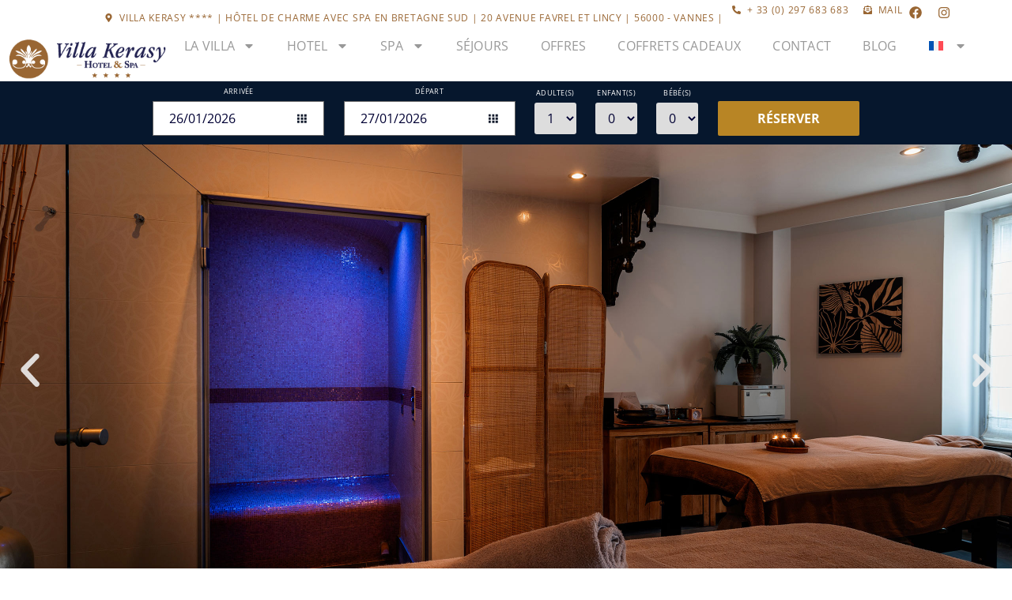

--- FILE ---
content_type: text/html; charset=UTF-8
request_url: https://www.villakerasy.com/espace-bien-etre/
body_size: 21686
content:
<!doctype html>
<html lang="fr-FR">
<head>
	<meta charset="UTF-8">
	<meta name="viewport" content="width=device-width, initial-scale=1">
	<link rel="profile" href="https://gmpg.org/xfn/11">
	<meta name='robots' content='index, follow, max-image-preview:large, max-snippet:-1, max-video-preview:-1' />
<link rel="alternate" hreflang="en" href="https://www.villakerasy.com/en/wellness-area-2/" />
<link rel="alternate" hreflang="fr" href="https://www.villakerasy.com/espace-bien-etre/" />
<link rel="alternate" hreflang="x-default" href="https://www.villakerasy.com/espace-bien-etre/" />

	<!-- This site is optimized with the Yoast SEO plugin v26.8 - https://yoast.com/product/yoast-seo-wordpress/ -->
	<title>Espace Bien-Être - Villa Kerasy - Hotel &amp; Spa à Vannes | Morbihan | Bretagne</title>
<link data-rocket-prefetch href="https://www.googletagmanager.com" rel="dns-prefetch"><link rel="preload" data-rocket-preload as="image" href="https://www.villakerasy.com/wp-content/uploads/2025/05/slide15.jpg" fetchpriority="high">
	<link rel="canonical" href="https://www.villakerasy.com/espace-bien-etre/" />
	<meta property="og:locale" content="fr_FR" />
	<meta property="og:type" content="article" />
	<meta property="og:title" content="Espace Bien-Être - Villa Kerasy - Hotel &amp; Spa à Vannes | Morbihan | Bretagne" />
	<meta property="og:description" content="SPASPASPASPASPA Notre espace bien-être Cet espace est ouvert à tous, clients de l’hôtel ou de l’extérieur (sur réservation uniquement) Ouvert tous les jours de 10h à 19h | Tarif, nous consulter Découvrez ses bienfaits : Voir la carte soins &gt; Découvrir l’Ayurveda &gt;" />
	<meta property="og:url" content="https://www.villakerasy.com/espace-bien-etre/" />
	<meta property="og:site_name" content="Villa Kerasy - Hotel &amp; Spa à Vannes | Morbihan | Bretagne" />
	<meta property="article:modified_time" content="2025-11-24T10:21:03+00:00" />
	<meta name="twitter:card" content="summary_large_image" />
	<meta name="twitter:label1" content="Durée de lecture estimée" />
	<meta name="twitter:data1" content="1 minute" />
	<script type="application/ld+json" class="yoast-schema-graph">{"@context":"https://schema.org","@graph":[{"@type":"WebPage","@id":"https://www.villakerasy.com/espace-bien-etre/","url":"https://www.villakerasy.com/espace-bien-etre/","name":"Espace Bien-Être - Villa Kerasy - Hotel &amp; Spa à Vannes | Morbihan | Bretagne","isPartOf":{"@id":"https://www.villakerasy.com/#website"},"datePublished":"2020-10-22T09:12:20+00:00","dateModified":"2025-11-24T10:21:03+00:00","breadcrumb":{"@id":"https://www.villakerasy.com/espace-bien-etre/#breadcrumb"},"inLanguage":"fr-FR","potentialAction":[{"@type":"ReadAction","target":["https://www.villakerasy.com/espace-bien-etre/"]}]},{"@type":"BreadcrumbList","@id":"https://www.villakerasy.com/espace-bien-etre/#breadcrumb","itemListElement":[{"@type":"ListItem","position":1,"name":"Accueil","item":"https://www.villakerasy.com/"},{"@type":"ListItem","position":2,"name":"Espace Bien-Être"}]},{"@type":"WebSite","@id":"https://www.villakerasy.com/#website","url":"https://www.villakerasy.com/","name":"Villa Kerasy - Hotel &amp; Spa à Vannes | Morbihan | Bretagne","description":"","publisher":{"@id":"https://www.villakerasy.com/#organization"},"potentialAction":[{"@type":"SearchAction","target":{"@type":"EntryPoint","urlTemplate":"https://www.villakerasy.com/?s={search_term_string}"},"query-input":{"@type":"PropertyValueSpecification","valueRequired":true,"valueName":"search_term_string"}}],"inLanguage":"fr-FR"},{"@type":"Organization","@id":"https://www.villakerasy.com/#organization","name":"Villa Kerasy - Hotel &amp; Spa à Vannes | Morbihan | Bretagne","url":"https://www.villakerasy.com/","logo":{"@type":"ImageObject","inLanguage":"fr-FR","@id":"https://www.villakerasy.com/#/schema/logo/image/","url":"https://www.villakerasy.com/wp-content/uploads/2025/05/logo-villa-kerasy-01.png","contentUrl":"https://www.villakerasy.com/wp-content/uploads/2025/05/logo-villa-kerasy-01.png","width":280,"height":80,"caption":"Villa Kerasy - Hotel &amp; Spa à Vannes | Morbihan | Bretagne"},"image":{"@id":"https://www.villakerasy.com/#/schema/logo/image/"}}]}</script>
	<!-- / Yoast SEO plugin. -->


<link rel='dns-prefetch' href='//cdnjs.cloudflare.com' />
<link rel='dns-prefetch' href='//www.googletagmanager.com' />
<link rel='dns-prefetch' href='//code.jquery.com' />

<link rel="alternate" type="application/rss+xml" title="Villa Kerasy - Hotel &amp; Spa à Vannes | Morbihan | Bretagne &raquo; Flux" href="https://www.villakerasy.com/feed/" />
<link rel="alternate" title="oEmbed (JSON)" type="application/json+oembed" href="https://www.villakerasy.com/wp-json/oembed/1.0/embed?url=https%3A%2F%2Fwww.villakerasy.com%2Fespace-bien-etre%2F" />
<link rel="alternate" title="oEmbed (XML)" type="text/xml+oembed" href="https://www.villakerasy.com/wp-json/oembed/1.0/embed?url=https%3A%2F%2Fwww.villakerasy.com%2Fespace-bien-etre%2F&#038;format=xml" />
<style id='wp-img-auto-sizes-contain-inline-css'>
img:is([sizes=auto i],[sizes^="auto," i]){contain-intrinsic-size:3000px 1500px}
/*# sourceURL=wp-img-auto-sizes-contain-inline-css */
</style>
<style id='wp-emoji-styles-inline-css'>

	img.wp-smiley, img.emoji {
		display: inline !important;
		border: none !important;
		box-shadow: none !important;
		height: 1em !important;
		width: 1em !important;
		margin: 0 0.07em !important;
		vertical-align: -0.1em !important;
		background: none !important;
		padding: 0 !important;
	}
/*# sourceURL=wp-emoji-styles-inline-css */
</style>
<style id='filebird-block-filebird-gallery-style-inline-css'>
ul.filebird-block-filebird-gallery{margin:auto!important;padding:0!important;width:100%}ul.filebird-block-filebird-gallery.layout-grid{display:grid;grid-gap:20px;align-items:stretch;grid-template-columns:repeat(var(--columns),1fr);justify-items:stretch}ul.filebird-block-filebird-gallery.layout-grid li img{border:1px solid #ccc;box-shadow:2px 2px 6px 0 rgba(0,0,0,.3);height:100%;max-width:100%;-o-object-fit:cover;object-fit:cover;width:100%}ul.filebird-block-filebird-gallery.layout-masonry{-moz-column-count:var(--columns);-moz-column-gap:var(--space);column-gap:var(--space);-moz-column-width:var(--min-width);columns:var(--min-width) var(--columns);display:block;overflow:auto}ul.filebird-block-filebird-gallery.layout-masonry li{margin-bottom:var(--space)}ul.filebird-block-filebird-gallery li{list-style:none}ul.filebird-block-filebird-gallery li figure{height:100%;margin:0;padding:0;position:relative;width:100%}ul.filebird-block-filebird-gallery li figure figcaption{background:linear-gradient(0deg,rgba(0,0,0,.7),rgba(0,0,0,.3) 70%,transparent);bottom:0;box-sizing:border-box;color:#fff;font-size:.8em;margin:0;max-height:100%;overflow:auto;padding:3em .77em .7em;position:absolute;text-align:center;width:100%;z-index:2}ul.filebird-block-filebird-gallery li figure figcaption a{color:inherit}

/*# sourceURL=https://www.villakerasy.com/wp-content/plugins/filebird/blocks/filebird-gallery/build/style-index.css */
</style>
<style id='global-styles-inline-css'>
:root{--wp--preset--aspect-ratio--square: 1;--wp--preset--aspect-ratio--4-3: 4/3;--wp--preset--aspect-ratio--3-4: 3/4;--wp--preset--aspect-ratio--3-2: 3/2;--wp--preset--aspect-ratio--2-3: 2/3;--wp--preset--aspect-ratio--16-9: 16/9;--wp--preset--aspect-ratio--9-16: 9/16;--wp--preset--color--black: #000000;--wp--preset--color--cyan-bluish-gray: #abb8c3;--wp--preset--color--white: #ffffff;--wp--preset--color--pale-pink: #f78da7;--wp--preset--color--vivid-red: #cf2e2e;--wp--preset--color--luminous-vivid-orange: #ff6900;--wp--preset--color--luminous-vivid-amber: #fcb900;--wp--preset--color--light-green-cyan: #7bdcb5;--wp--preset--color--vivid-green-cyan: #00d084;--wp--preset--color--pale-cyan-blue: #8ed1fc;--wp--preset--color--vivid-cyan-blue: #0693e3;--wp--preset--color--vivid-purple: #9b51e0;--wp--preset--gradient--vivid-cyan-blue-to-vivid-purple: linear-gradient(135deg,rgb(6,147,227) 0%,rgb(155,81,224) 100%);--wp--preset--gradient--light-green-cyan-to-vivid-green-cyan: linear-gradient(135deg,rgb(122,220,180) 0%,rgb(0,208,130) 100%);--wp--preset--gradient--luminous-vivid-amber-to-luminous-vivid-orange: linear-gradient(135deg,rgb(252,185,0) 0%,rgb(255,105,0) 100%);--wp--preset--gradient--luminous-vivid-orange-to-vivid-red: linear-gradient(135deg,rgb(255,105,0) 0%,rgb(207,46,46) 100%);--wp--preset--gradient--very-light-gray-to-cyan-bluish-gray: linear-gradient(135deg,rgb(238,238,238) 0%,rgb(169,184,195) 100%);--wp--preset--gradient--cool-to-warm-spectrum: linear-gradient(135deg,rgb(74,234,220) 0%,rgb(151,120,209) 20%,rgb(207,42,186) 40%,rgb(238,44,130) 60%,rgb(251,105,98) 80%,rgb(254,248,76) 100%);--wp--preset--gradient--blush-light-purple: linear-gradient(135deg,rgb(255,206,236) 0%,rgb(152,150,240) 100%);--wp--preset--gradient--blush-bordeaux: linear-gradient(135deg,rgb(254,205,165) 0%,rgb(254,45,45) 50%,rgb(107,0,62) 100%);--wp--preset--gradient--luminous-dusk: linear-gradient(135deg,rgb(255,203,112) 0%,rgb(199,81,192) 50%,rgb(65,88,208) 100%);--wp--preset--gradient--pale-ocean: linear-gradient(135deg,rgb(255,245,203) 0%,rgb(182,227,212) 50%,rgb(51,167,181) 100%);--wp--preset--gradient--electric-grass: linear-gradient(135deg,rgb(202,248,128) 0%,rgb(113,206,126) 100%);--wp--preset--gradient--midnight: linear-gradient(135deg,rgb(2,3,129) 0%,rgb(40,116,252) 100%);--wp--preset--font-size--small: 13px;--wp--preset--font-size--medium: 20px;--wp--preset--font-size--large: 36px;--wp--preset--font-size--x-large: 42px;--wp--preset--spacing--20: 0.44rem;--wp--preset--spacing--30: 0.67rem;--wp--preset--spacing--40: 1rem;--wp--preset--spacing--50: 1.5rem;--wp--preset--spacing--60: 2.25rem;--wp--preset--spacing--70: 3.38rem;--wp--preset--spacing--80: 5.06rem;--wp--preset--shadow--natural: 6px 6px 9px rgba(0, 0, 0, 0.2);--wp--preset--shadow--deep: 12px 12px 50px rgba(0, 0, 0, 0.4);--wp--preset--shadow--sharp: 6px 6px 0px rgba(0, 0, 0, 0.2);--wp--preset--shadow--outlined: 6px 6px 0px -3px rgb(255, 255, 255), 6px 6px rgb(0, 0, 0);--wp--preset--shadow--crisp: 6px 6px 0px rgb(0, 0, 0);}:root { --wp--style--global--content-size: 800px;--wp--style--global--wide-size: 1200px; }:where(body) { margin: 0; }.wp-site-blocks > .alignleft { float: left; margin-right: 2em; }.wp-site-blocks > .alignright { float: right; margin-left: 2em; }.wp-site-blocks > .aligncenter { justify-content: center; margin-left: auto; margin-right: auto; }:where(.wp-site-blocks) > * { margin-block-start: 24px; margin-block-end: 0; }:where(.wp-site-blocks) > :first-child { margin-block-start: 0; }:where(.wp-site-blocks) > :last-child { margin-block-end: 0; }:root { --wp--style--block-gap: 24px; }:root :where(.is-layout-flow) > :first-child{margin-block-start: 0;}:root :where(.is-layout-flow) > :last-child{margin-block-end: 0;}:root :where(.is-layout-flow) > *{margin-block-start: 24px;margin-block-end: 0;}:root :where(.is-layout-constrained) > :first-child{margin-block-start: 0;}:root :where(.is-layout-constrained) > :last-child{margin-block-end: 0;}:root :where(.is-layout-constrained) > *{margin-block-start: 24px;margin-block-end: 0;}:root :where(.is-layout-flex){gap: 24px;}:root :where(.is-layout-grid){gap: 24px;}.is-layout-flow > .alignleft{float: left;margin-inline-start: 0;margin-inline-end: 2em;}.is-layout-flow > .alignright{float: right;margin-inline-start: 2em;margin-inline-end: 0;}.is-layout-flow > .aligncenter{margin-left: auto !important;margin-right: auto !important;}.is-layout-constrained > .alignleft{float: left;margin-inline-start: 0;margin-inline-end: 2em;}.is-layout-constrained > .alignright{float: right;margin-inline-start: 2em;margin-inline-end: 0;}.is-layout-constrained > .aligncenter{margin-left: auto !important;margin-right: auto !important;}.is-layout-constrained > :where(:not(.alignleft):not(.alignright):not(.alignfull)){max-width: var(--wp--style--global--content-size);margin-left: auto !important;margin-right: auto !important;}.is-layout-constrained > .alignwide{max-width: var(--wp--style--global--wide-size);}body .is-layout-flex{display: flex;}.is-layout-flex{flex-wrap: wrap;align-items: center;}.is-layout-flex > :is(*, div){margin: 0;}body .is-layout-grid{display: grid;}.is-layout-grid > :is(*, div){margin: 0;}body{padding-top: 0px;padding-right: 0px;padding-bottom: 0px;padding-left: 0px;}a:where(:not(.wp-element-button)){text-decoration: underline;}:root :where(.wp-element-button, .wp-block-button__link){background-color: #32373c;border-width: 0;color: #fff;font-family: inherit;font-size: inherit;font-style: inherit;font-weight: inherit;letter-spacing: inherit;line-height: inherit;padding-top: calc(0.667em + 2px);padding-right: calc(1.333em + 2px);padding-bottom: calc(0.667em + 2px);padding-left: calc(1.333em + 2px);text-decoration: none;text-transform: inherit;}.has-black-color{color: var(--wp--preset--color--black) !important;}.has-cyan-bluish-gray-color{color: var(--wp--preset--color--cyan-bluish-gray) !important;}.has-white-color{color: var(--wp--preset--color--white) !important;}.has-pale-pink-color{color: var(--wp--preset--color--pale-pink) !important;}.has-vivid-red-color{color: var(--wp--preset--color--vivid-red) !important;}.has-luminous-vivid-orange-color{color: var(--wp--preset--color--luminous-vivid-orange) !important;}.has-luminous-vivid-amber-color{color: var(--wp--preset--color--luminous-vivid-amber) !important;}.has-light-green-cyan-color{color: var(--wp--preset--color--light-green-cyan) !important;}.has-vivid-green-cyan-color{color: var(--wp--preset--color--vivid-green-cyan) !important;}.has-pale-cyan-blue-color{color: var(--wp--preset--color--pale-cyan-blue) !important;}.has-vivid-cyan-blue-color{color: var(--wp--preset--color--vivid-cyan-blue) !important;}.has-vivid-purple-color{color: var(--wp--preset--color--vivid-purple) !important;}.has-black-background-color{background-color: var(--wp--preset--color--black) !important;}.has-cyan-bluish-gray-background-color{background-color: var(--wp--preset--color--cyan-bluish-gray) !important;}.has-white-background-color{background-color: var(--wp--preset--color--white) !important;}.has-pale-pink-background-color{background-color: var(--wp--preset--color--pale-pink) !important;}.has-vivid-red-background-color{background-color: var(--wp--preset--color--vivid-red) !important;}.has-luminous-vivid-orange-background-color{background-color: var(--wp--preset--color--luminous-vivid-orange) !important;}.has-luminous-vivid-amber-background-color{background-color: var(--wp--preset--color--luminous-vivid-amber) !important;}.has-light-green-cyan-background-color{background-color: var(--wp--preset--color--light-green-cyan) !important;}.has-vivid-green-cyan-background-color{background-color: var(--wp--preset--color--vivid-green-cyan) !important;}.has-pale-cyan-blue-background-color{background-color: var(--wp--preset--color--pale-cyan-blue) !important;}.has-vivid-cyan-blue-background-color{background-color: var(--wp--preset--color--vivid-cyan-blue) !important;}.has-vivid-purple-background-color{background-color: var(--wp--preset--color--vivid-purple) !important;}.has-black-border-color{border-color: var(--wp--preset--color--black) !important;}.has-cyan-bluish-gray-border-color{border-color: var(--wp--preset--color--cyan-bluish-gray) !important;}.has-white-border-color{border-color: var(--wp--preset--color--white) !important;}.has-pale-pink-border-color{border-color: var(--wp--preset--color--pale-pink) !important;}.has-vivid-red-border-color{border-color: var(--wp--preset--color--vivid-red) !important;}.has-luminous-vivid-orange-border-color{border-color: var(--wp--preset--color--luminous-vivid-orange) !important;}.has-luminous-vivid-amber-border-color{border-color: var(--wp--preset--color--luminous-vivid-amber) !important;}.has-light-green-cyan-border-color{border-color: var(--wp--preset--color--light-green-cyan) !important;}.has-vivid-green-cyan-border-color{border-color: var(--wp--preset--color--vivid-green-cyan) !important;}.has-pale-cyan-blue-border-color{border-color: var(--wp--preset--color--pale-cyan-blue) !important;}.has-vivid-cyan-blue-border-color{border-color: var(--wp--preset--color--vivid-cyan-blue) !important;}.has-vivid-purple-border-color{border-color: var(--wp--preset--color--vivid-purple) !important;}.has-vivid-cyan-blue-to-vivid-purple-gradient-background{background: var(--wp--preset--gradient--vivid-cyan-blue-to-vivid-purple) !important;}.has-light-green-cyan-to-vivid-green-cyan-gradient-background{background: var(--wp--preset--gradient--light-green-cyan-to-vivid-green-cyan) !important;}.has-luminous-vivid-amber-to-luminous-vivid-orange-gradient-background{background: var(--wp--preset--gradient--luminous-vivid-amber-to-luminous-vivid-orange) !important;}.has-luminous-vivid-orange-to-vivid-red-gradient-background{background: var(--wp--preset--gradient--luminous-vivid-orange-to-vivid-red) !important;}.has-very-light-gray-to-cyan-bluish-gray-gradient-background{background: var(--wp--preset--gradient--very-light-gray-to-cyan-bluish-gray) !important;}.has-cool-to-warm-spectrum-gradient-background{background: var(--wp--preset--gradient--cool-to-warm-spectrum) !important;}.has-blush-light-purple-gradient-background{background: var(--wp--preset--gradient--blush-light-purple) !important;}.has-blush-bordeaux-gradient-background{background: var(--wp--preset--gradient--blush-bordeaux) !important;}.has-luminous-dusk-gradient-background{background: var(--wp--preset--gradient--luminous-dusk) !important;}.has-pale-ocean-gradient-background{background: var(--wp--preset--gradient--pale-ocean) !important;}.has-electric-grass-gradient-background{background: var(--wp--preset--gradient--electric-grass) !important;}.has-midnight-gradient-background{background: var(--wp--preset--gradient--midnight) !important;}.has-small-font-size{font-size: var(--wp--preset--font-size--small) !important;}.has-medium-font-size{font-size: var(--wp--preset--font-size--medium) !important;}.has-large-font-size{font-size: var(--wp--preset--font-size--large) !important;}.has-x-large-font-size{font-size: var(--wp--preset--font-size--x-large) !important;}
:root :where(.wp-block-pullquote){font-size: 1.5em;line-height: 1.6;}
/*# sourceURL=global-styles-inline-css */
</style>
<link rel='stylesheet' id='wpml-legacy-horizontal-list-0-css' href='https://www.villakerasy.com/wp-content/plugins/sitepress-multilingual-cms/templates/language-switchers/legacy-list-horizontal/style.min.css?ver=1' media='all' />
<link rel='stylesheet' id='wpml-menu-item-0-css' href='https://www.villakerasy.com/wp-content/plugins/sitepress-multilingual-cms/templates/language-switchers/menu-item/style.min.css?ver=1' media='all' />
<link data-minify="1" rel='stylesheet' id='jquery-ui-css-css' href='https://www.villakerasy.com/wp-content/cache/min/1/ui/1.13.2/themes/base/jquery-ui.css?ver=1769127647' media='all' />
<link data-minify="1" rel='stylesheet' id='hello-elementor-css' href='https://www.villakerasy.com/wp-content/cache/min/1/wp-content/themes/hello-elementor/assets/css/reset.css?ver=1769127647' media='all' />
<link data-minify="1" rel='stylesheet' id='hello-elementor-theme-style-css' href='https://www.villakerasy.com/wp-content/cache/min/1/wp-content/themes/hello-elementor/assets/css/theme.css?ver=1769127647' media='all' />
<link data-minify="1" rel='stylesheet' id='hello-elementor-header-footer-css' href='https://www.villakerasy.com/wp-content/cache/min/1/wp-content/themes/hello-elementor/assets/css/header-footer.css?ver=1769127647' media='all' />
<link rel='stylesheet' id='elementor-frontend-css' href='https://www.villakerasy.com/wp-content/uploads/elementor/css/custom-frontend.min.css?ver=1769127644' media='all' />
<link rel='stylesheet' id='elementor-post-6-css' href='https://www.villakerasy.com/wp-content/uploads/elementor/css/post-6.css?ver=1769127644' media='all' />
<link rel='stylesheet' id='widget-icon-list-css' href='https://www.villakerasy.com/wp-content/uploads/elementor/css/custom-widget-icon-list.min.css?ver=1769127644' media='all' />
<link rel='stylesheet' id='widget-social-icons-css' href='https://www.villakerasy.com/wp-content/plugins/elementor/assets/css/widget-social-icons.min.css?ver=3.34.2' media='all' />
<link rel='stylesheet' id='e-apple-webkit-css' href='https://www.villakerasy.com/wp-content/uploads/elementor/css/custom-apple-webkit.min.css?ver=1769127644' media='all' />
<link rel='stylesheet' id='widget-image-css' href='https://www.villakerasy.com/wp-content/plugins/elementor/assets/css/widget-image.min.css?ver=3.34.2' media='all' />
<link rel='stylesheet' id='widget-nav-menu-css' href='https://www.villakerasy.com/wp-content/uploads/elementor/css/custom-pro-widget-nav-menu.min.css?ver=1769127644' media='all' />
<link rel='stylesheet' id='e-sticky-css' href='https://www.villakerasy.com/wp-content/plugins/elementor-pro/assets/css/modules/sticky.min.css?ver=3.34.1' media='all' />
<link data-minify="1" rel='stylesheet' id='swiper-css' href='https://www.villakerasy.com/wp-content/cache/min/1/wp-content/plugins/elementor/assets/lib/swiper/v8/css/swiper.min.css?ver=1769127647' media='all' />
<link rel='stylesheet' id='e-swiper-css' href='https://www.villakerasy.com/wp-content/plugins/elementor/assets/css/conditionals/e-swiper.min.css?ver=3.34.2' media='all' />
<link rel='stylesheet' id='widget-divider-css' href='https://www.villakerasy.com/wp-content/plugins/elementor/assets/css/widget-divider.min.css?ver=3.34.2' media='all' />
<link rel='stylesheet' id='widget-heading-css' href='https://www.villakerasy.com/wp-content/plugins/elementor/assets/css/widget-heading.min.css?ver=3.34.2' media='all' />
<link rel='stylesheet' id='e-animation-fadeInUp-css' href='https://www.villakerasy.com/wp-content/plugins/elementor/assets/lib/animations/styles/fadeInUp.min.css?ver=3.34.2' media='all' />
<link rel='stylesheet' id='widget-slides-css' href='https://www.villakerasy.com/wp-content/uploads/elementor/css/custom-pro-widget-slides.min.css?ver=1769127644' media='all' />
<link rel='stylesheet' id='elementor-post-417-css' href='https://www.villakerasy.com/wp-content/uploads/elementor/css/post-417.css?ver=1769128482' media='all' />
<link rel='stylesheet' id='elementor-post-18-css' href='https://www.villakerasy.com/wp-content/uploads/elementor/css/post-18.css?ver=1769127645' media='all' />
<link rel='stylesheet' id='elementor-post-101-css' href='https://www.villakerasy.com/wp-content/uploads/elementor/css/post-101.css?ver=1769127645' media='all' />
<link rel='stylesheet' id='hello-elementor-child-style-css' href='https://www.villakerasy.com/wp-content/themes/hello-theme-child-master/style.css?ver=2.0.0' media='all' />
<link data-minify="1" rel='stylesheet' id='elementor-gf-local-opensans-css' href='https://www.villakerasy.com/wp-content/cache/min/1/wp-content/uploads/elementor/google-fonts/css/opensans.css?ver=1769127647' media='all' />
<script id="wpml-cookie-js-extra">
var wpml_cookies = {"wp-wpml_current_language":{"value":"fr","expires":1,"path":"/"}};
var wpml_cookies = {"wp-wpml_current_language":{"value":"fr","expires":1,"path":"/"}};
//# sourceURL=wpml-cookie-js-extra
</script>
<script data-minify="1" src="https://www.villakerasy.com/wp-content/cache/min/1/wp-content/plugins/sitepress-multilingual-cms/res/js/cookies/language-cookie.js?ver=1769025282" id="wpml-cookie-js" defer data-wp-strategy="defer"></script>
<script src="https://www.villakerasy.com/wp-includes/js/jquery/jquery.min.js?ver=3.7.1" id="jquery-core-js"></script>
<script src="https://www.villakerasy.com/wp-includes/js/jquery/jquery-migrate.min.js?ver=3.4.1" id="jquery-migrate-js"></script>

<!-- Extrait de code de la balise Google (gtag.js) ajouté par Site Kit -->
<!-- Extrait Google Analytics ajouté par Site Kit -->
<script src="https://www.googletagmanager.com/gtag/js?id=GT-MB65CZQ" id="google_gtagjs-js" async></script>
<script id="google_gtagjs-js-after">
window.dataLayer = window.dataLayer || [];function gtag(){dataLayer.push(arguments);}
gtag("set","linker",{"domains":["www.villakerasy.com"]});
gtag("js", new Date());
gtag("set", "developer_id.dZTNiMT", true);
gtag("config", "GT-MB65CZQ");
 window._googlesitekit = window._googlesitekit || {}; window._googlesitekit.throttledEvents = []; window._googlesitekit.gtagEvent = (name, data) => { var key = JSON.stringify( { name, data } ); if ( !! window._googlesitekit.throttledEvents[ key ] ) { return; } window._googlesitekit.throttledEvents[ key ] = true; setTimeout( () => { delete window._googlesitekit.throttledEvents[ key ]; }, 5 ); gtag( "event", name, { ...data, event_source: "site-kit" } ); }; 
//# sourceURL=google_gtagjs-js-after
</script>
<link rel="https://api.w.org/" href="https://www.villakerasy.com/wp-json/" /><link rel="alternate" title="JSON" type="application/json" href="https://www.villakerasy.com/wp-json/wp/v2/pages/417" /><link rel="EditURI" type="application/rsd+xml" title="RSD" href="https://www.villakerasy.com/xmlrpc.php?rsd" />
<meta name="generator" content="WordPress 6.9" />
<link rel='shortlink' href='https://www.villakerasy.com/?p=417' />
<meta name="generator" content="WPML ver:4.8.6 stt:1,4;" />
<meta name="generator" content="Site Kit by Google 1.170.0" /><meta name="generator" content="Elementor 3.34.2; features: e_font_icon_svg, additional_custom_breakpoints; settings: css_print_method-external, google_font-enabled, font_display-swap">
			<style>
				.e-con.e-parent:nth-of-type(n+4):not(.e-lazyloaded):not(.e-no-lazyload),
				.e-con.e-parent:nth-of-type(n+4):not(.e-lazyloaded):not(.e-no-lazyload) * {
					background-image: none !important;
				}
				@media screen and (max-height: 1024px) {
					.e-con.e-parent:nth-of-type(n+3):not(.e-lazyloaded):not(.e-no-lazyload),
					.e-con.e-parent:nth-of-type(n+3):not(.e-lazyloaded):not(.e-no-lazyload) * {
						background-image: none !important;
					}
				}
				@media screen and (max-height: 640px) {
					.e-con.e-parent:nth-of-type(n+2):not(.e-lazyloaded):not(.e-no-lazyload),
					.e-con.e-parent:nth-of-type(n+2):not(.e-lazyloaded):not(.e-no-lazyload) * {
						background-image: none !important;
					}
				}
			</style>
			<link rel="icon" href="https://www.villakerasy.com/wp-content/uploads/2025/05/fav-150x150.png" sizes="32x32" />
<link rel="icon" href="https://www.villakerasy.com/wp-content/uploads/2025/05/fav-300x300.png" sizes="192x192" />
<link rel="apple-touch-icon" href="https://www.villakerasy.com/wp-content/uploads/2025/05/fav-300x300.png" />
<meta name="msapplication-TileImage" content="https://www.villakerasy.com/wp-content/uploads/2025/05/fav-300x300.png" />
		<style id="wp-custom-css">
			* BLOC DE RESERVATION */
/*#rev-slider-header { position: relative; margin-top: -150px; }*/
#before-content { margin-top: -400px; }
#before-content, #before-content .substitute_widget_class, #before-content .textwidget { padding: 0; text-align: center; background: none; }
.responsiveHM { display: none;}
.form-booking, .datepicker-content, .select-content, .submit-content, .datepicker { display: inline-block; }
.datepicker-content, .select-content { margin-right: 20px; }
.datepicker { padding: 9px 20px !important; width: 120px; -webkit-border-radius: 0 !important; -moz-border-radius: 0 !important; border-radius: 0 !important; direction: initial !important; background-color: #ffffff; background-image: url("https://www.villakerasy.com/wp-content/uploads/2020/11/calendar.jpg"); background-repeat: no-repeat; background-position: 90%; background-size: 14px 14px; border-width: 0px; color: #000033; }
.home .form-booking-container { width: 1000px; margin: 0 auto; }
.home .form-booking-super-container { background-color::#06172d ; position:absolute; z-index:990; color:#000000; width:100% }
.form-booking-super-container { text-align: center; background-color:#06172d ; height: 80px; color: #FFFFFF; }
.form-booking-super-container .title { padding: 0; margin: 0; font-size: 9px; text-transform: uppercase; color: #FFFFFF; }

.rate { padding: 9px 5px !important; width: 100px; -webkit-border-radius: 0 !important; -moz-border-radius: 0 !important; border-radius: 0 !important; direction: initial !important; border-width: 0px; color: #000033; }

#select-adult  { padding: 8px 12px; border: none; color: #000033; }
#selectedchild  { padding: 8px 12px; border: none; color: #000033; }
#selectedInfant { padding: 8px 12px; border: none; color: #000033; }
.booking-submit { background-color: #b88525; padding: 10px 50px; border: none; border-radius: 2px; color: #FFFFFF; text-transform: uppercase; cursor: pointer; font-weight: bold; margin-top: 25px; }

#before-content .contact { margin-top: 20px; color: #FFFFFF; font-size: 8px; }

/* BLOC DE RESERVATION MOBILE */
@media screen and (max-width: 959px) {
	.form-booking-super-container { display: none; }
	.responsiveHM, #before-content { display: block; }
	.responsiveHM .contact-button-container { text-align: center; padding: 10px 0; }
	.responsiveHM .booking, .callus { width: 45%; height: 40px; border: 0px; color: #FFFFFF; cursor: pointer; font-size: 16px; }
	.responsiveHM .booking { background-color: #B88525; }
	.responsiveHM .callus { background-color: #000033; }
	#before-content, #before-content .substitute_widget_class { padding: 0; }
	#before-content { margin-top: 0; }
	#top-elements .booking-button-header { display: none; }
}

/* MODIFICATION CALENDRIER DATEPICKER */
.ui-datepicker { background-color: rgba(20, 41, 62, 0.8) !important; color: #FFFFFF !important; }
.ui-widget-header { background: none !important; border: none !important; color: #FFFFFF !important; }
.ui-datepicker-title { color: #FFFFFF !important; }
.ui-state-default, .ui-widget-content .ui-state-default { border: none !important; background: none !important; color: #FFFFFF !important; }
.ui-state-active, .ui-widget-content .ui-state-active { border: 1px solid #b88525!important; }
.ui-widget-header .ui-icon { background-image: url(https://www.residencecapitainepaoli.fr/wp-content/uploads/2017/02/ui-icons_444444_256x240.png) !important; }
.ui-datepicker-prev-hover, .ui-datepicker-next-hover { background: none !important; }
.ui-datepicker-month { text-transform: capitalize !important; }


.boutonresa {
	padding: 10px;
    background-color: #b88525;
    max-width: 250px;
    font-size: 22px;
    margin: auto;
    text-align: center;
 }
.boutonresa a {color:#ffffff}
		</style>
		<meta name="generator" content="WP Rocket 3.20.3" data-wpr-features="wpr_minify_js wpr_preconnect_external_domains wpr_oci wpr_minify_css wpr_preload_links wpr_desktop" /></head>
<body class="wp-singular page-template-default page page-id-417 wp-custom-logo wp-embed-responsive wp-theme-hello-elementor wp-child-theme-hello-theme-child-master hello-elementor-default elementor-default elementor-kit-6 elementor-page elementor-page-417">

<!-- HMresa -->
<script data-minify="1" src="https://www.villakerasy.com/wp-content/cache/min/1/ajax/libs/jquery/3.1.1/jquery.min.js?ver=1769025282"></script>
<link data-minify="1" rel="stylesheet" href="https://www.villakerasy.com/wp-content/cache/min/1/ui/1.12.0/themes/base/jquery-ui.min.css?ver=1769127648">
<link data-minify="1" rel="stylesheet" href="https://www.villakerasy.com/wp-content/cache/min/1/ajax/libs/bootstrap-datepicker/1.6.4/css/bootstrap-datepicker.min.css?ver=1769127648">
<link data-minify="1" rel="stylesheet" href="https://www.villakerasy.com/wp-content/cache/min/1/font-awesome/4.6.3/css/font-awesome.min.css?ver=1769127648">
<script data-minify="1" type="text/javascript" src="https://www.villakerasy.com/wp-content/cache/min/1/ui/1.12.0/jquery-ui.js?ver=1769025282"></script>
<script data-minify="1" type="text/javascript" src="https://www.villakerasy.com/wp-content/cache/min/1/ajax/libs/jqueryui/1.10.4/i18n/jquery-ui-i18n.min.js?ver=1769025282"></script>

<a class="skip-link screen-reader-text" href="#content">Aller au contenu</a>

		<header  data-elementor-type="header" data-elementor-id="18" class="elementor elementor-18 elementor-location-header" data-elementor-post-type="elementor_library">
			<div  class="elementor-element elementor-element-c46a6fa elementor-hidden-tablet elementor-hidden-mobile_extra elementor-hidden-mobile e-flex e-con-boxed e-con e-parent" data-id="c46a6fa" data-element_type="container">
					<div  class="e-con-inner">
		<div class="elementor-element elementor-element-5212784 e-flex e-con-boxed e-con e-child" data-id="5212784" data-element_type="container">
					<div class="e-con-inner">
		<div class="elementor-element elementor-element-cd09833 e-con-full e-flex e-con e-child" data-id="cd09833" data-element_type="container">
				<div class="elementor-element elementor-element-6c1cda2 elementor-icon-list--layout-traditional elementor-list-item-link-full_width elementor-widget elementor-widget-icon-list" data-id="6c1cda2" data-element_type="widget" data-widget_type="icon-list.default">
				<div class="elementor-widget-container">
							<ul class="elementor-icon-list-items">
							<li class="elementor-icon-list-item">
											<a href="">

												<span class="elementor-icon-list-icon">
							<svg aria-hidden="true" class="e-font-icon-svg e-fas-map-marker-alt" viewBox="0 0 384 512" xmlns="http://www.w3.org/2000/svg"><path d="M172.268 501.67C26.97 291.031 0 269.413 0 192 0 85.961 85.961 0 192 0s192 85.961 192 192c0 77.413-26.97 99.031-172.268 309.67-9.535 13.774-29.93 13.773-39.464 0zM192 272c44.183 0 80-35.817 80-80s-35.817-80-80-80-80 35.817-80 80 35.817 80 80 80z"></path></svg>						</span>
										<span class="elementor-icon-list-text">VILLA KERASY **** | Hôtel de charme avec Spa en Bretagne Sud | 20 avenue Favrel et Lincy | 56000 - VANNES |</span>
											</a>
									</li>
						</ul>
						</div>
				</div>
				</div>
		<div class="elementor-element elementor-element-34304ba e-con-full e-flex e-con e-child" data-id="34304ba" data-element_type="container">
				<div class="elementor-element elementor-element-155d9fb elementor-icon-list--layout-traditional elementor-list-item-link-full_width elementor-widget elementor-widget-icon-list" data-id="155d9fb" data-element_type="widget" data-widget_type="icon-list.default">
				<div class="elementor-widget-container">
							<ul class="elementor-icon-list-items">
							<li class="elementor-icon-list-item">
											<a href="tel:0297683683">

												<span class="elementor-icon-list-icon">
							<svg aria-hidden="true" class="e-font-icon-svg e-fas-phone-alt" viewBox="0 0 512 512" xmlns="http://www.w3.org/2000/svg"><path d="M497.39 361.8l-112-48a24 24 0 0 0-28 6.9l-49.6 60.6A370.66 370.66 0 0 1 130.6 204.11l60.6-49.6a23.94 23.94 0 0 0 6.9-28l-48-112A24.16 24.16 0 0 0 122.6.61l-104 24A24 24 0 0 0 0 48c0 256.5 207.9 464 464 464a24 24 0 0 0 23.4-18.6l24-104a24.29 24.29 0 0 0-14.01-27.6z"></path></svg>						</span>
										<span class="elementor-icon-list-text">+ 33 (0) 297 683 683</span>
											</a>
									</li>
						</ul>
						</div>
				</div>
				</div>
		<div class="elementor-element elementor-element-9c50b55 e-con-full e-flex e-con e-child" data-id="9c50b55" data-element_type="container">
				<div class="elementor-element elementor-element-ebbaeea elementor-icon-list--layout-traditional elementor-list-item-link-full_width elementor-widget elementor-widget-icon-list" data-id="ebbaeea" data-element_type="widget" data-widget_type="icon-list.default">
				<div class="elementor-widget-container">
							<ul class="elementor-icon-list-items">
							<li class="elementor-icon-list-item">
											<a href="mailto:info@villakerasy.com">

												<span class="elementor-icon-list-icon">
							<svg aria-hidden="true" class="e-font-icon-svg e-fas-envelope-open-text" viewBox="0 0 512 512" xmlns="http://www.w3.org/2000/svg"><path d="M176 216h160c8.84 0 16-7.16 16-16v-16c0-8.84-7.16-16-16-16H176c-8.84 0-16 7.16-16 16v16c0 8.84 7.16 16 16 16zm-16 80c0 8.84 7.16 16 16 16h160c8.84 0 16-7.16 16-16v-16c0-8.84-7.16-16-16-16H176c-8.84 0-16 7.16-16 16v16zm96 121.13c-16.42 0-32.84-5.06-46.86-15.19L0 250.86V464c0 26.51 21.49 48 48 48h416c26.51 0 48-21.49 48-48V250.86L302.86 401.94c-14.02 10.12-30.44 15.19-46.86 15.19zm237.61-254.18c-8.85-6.94-17.24-13.47-29.61-22.81V96c0-26.51-21.49-48-48-48h-77.55c-3.04-2.2-5.87-4.26-9.04-6.56C312.6 29.17 279.2-.35 256 0c-23.2-.35-56.59 29.17-73.41 41.44-3.17 2.3-6 4.36-9.04 6.56H96c-26.51 0-48 21.49-48 48v44.14c-12.37 9.33-20.76 15.87-29.61 22.81A47.995 47.995 0 0 0 0 200.72v10.65l96 69.35V96h320v184.72l96-69.35v-10.65c0-14.74-6.78-28.67-18.39-37.77z"></path></svg>						</span>
										<span class="elementor-icon-list-text">Mail</span>
											</a>
									</li>
						</ul>
						</div>
				</div>
				</div>
		<div class="elementor-element elementor-element-757e0d4 e-con-full e-flex e-con e-child" data-id="757e0d4" data-element_type="container">
				<div class="elementor-element elementor-element-cba2ff6 elementor-shape-rounded elementor-grid-0 e-grid-align-center elementor-widget elementor-widget-social-icons" data-id="cba2ff6" data-element_type="widget" data-widget_type="social-icons.default">
				<div class="elementor-widget-container">
							<div class="elementor-social-icons-wrapper elementor-grid" role="list">
							<span class="elementor-grid-item" role="listitem">
					<a class="elementor-icon elementor-social-icon elementor-social-icon-facebook elementor-repeater-item-59bec4e" href="https://www.facebook.com/VillaKerasy/" target="_blank">
						<span class="elementor-screen-only">Facebook</span>
						<svg aria-hidden="true" class="e-font-icon-svg e-fab-facebook" viewBox="0 0 512 512" xmlns="http://www.w3.org/2000/svg"><path d="M504 256C504 119 393 8 256 8S8 119 8 256c0 123.78 90.69 226.38 209.25 245V327.69h-63V256h63v-54.64c0-62.15 37-96.48 93.67-96.48 27.14 0 55.52 4.84 55.52 4.84v61h-31.28c-30.8 0-40.41 19.12-40.41 38.73V256h68.78l-11 71.69h-57.78V501C413.31 482.38 504 379.78 504 256z"></path></svg>					</a>
				</span>
							<span class="elementor-grid-item" role="listitem">
					<a class="elementor-icon elementor-social-icon elementor-social-icon-instagram elementor-repeater-item-8e5f18f" href="https://www.instagram.com/villa_kerasy/?hl=fr" target="_blank">
						<span class="elementor-screen-only">Instagram</span>
						<svg aria-hidden="true" class="e-font-icon-svg e-fab-instagram" viewBox="0 0 448 512" xmlns="http://www.w3.org/2000/svg"><path d="M224.1 141c-63.6 0-114.9 51.3-114.9 114.9s51.3 114.9 114.9 114.9S339 319.5 339 255.9 287.7 141 224.1 141zm0 189.6c-41.1 0-74.7-33.5-74.7-74.7s33.5-74.7 74.7-74.7 74.7 33.5 74.7 74.7-33.6 74.7-74.7 74.7zm146.4-194.3c0 14.9-12 26.8-26.8 26.8-14.9 0-26.8-12-26.8-26.8s12-26.8 26.8-26.8 26.8 12 26.8 26.8zm76.1 27.2c-1.7-35.9-9.9-67.7-36.2-93.9-26.2-26.2-58-34.4-93.9-36.2-37-2.1-147.9-2.1-184.9 0-35.8 1.7-67.6 9.9-93.9 36.1s-34.4 58-36.2 93.9c-2.1 37-2.1 147.9 0 184.9 1.7 35.9 9.9 67.7 36.2 93.9s58 34.4 93.9 36.2c37 2.1 147.9 2.1 184.9 0 35.9-1.7 67.7-9.9 93.9-36.2 26.2-26.2 34.4-58 36.2-93.9 2.1-37 2.1-147.8 0-184.8zM398.8 388c-7.8 19.6-22.9 34.7-42.6 42.6-29.5 11.7-99.5 9-132.1 9s-102.7 2.6-132.1-9c-19.6-7.8-34.7-22.9-42.6-42.6-11.7-29.5-9-99.5-9-132.1s-2.6-102.7 9-132.1c7.8-19.6 22.9-34.7 42.6-42.6 29.5-11.7 99.5-9 132.1-9s102.7-2.6 132.1 9c19.6 7.8 34.7 22.9 42.6 42.6 11.7 29.5 9 99.5 9 132.1s2.7 102.7-9 132.1z"></path></svg>					</a>
				</span>
					</div>
						</div>
				</div>
				</div>
					</div>
				</div>
					</div>
				</div>
		<div class="elementor-element elementor-element-8895be0 e-con-full elementor-hidden-tablet elementor-hidden-mobile_extra elementor-hidden-mobile e-flex e-con e-parent" data-id="8895be0" data-element_type="container" data-settings="{&quot;background_background&quot;:&quot;classic&quot;,&quot;sticky&quot;:&quot;top&quot;,&quot;sticky_on&quot;:[&quot;widescreen&quot;,&quot;desktop&quot;,&quot;laptop&quot;,&quot;tablet_extra&quot;,&quot;tablet&quot;,&quot;mobile_extra&quot;,&quot;mobile&quot;],&quot;sticky_offset&quot;:0,&quot;sticky_effects_offset&quot;:0,&quot;sticky_anchor_link_offset&quot;:0}">
		<div  class="elementor-element elementor-element-f4b6c2b e-flex e-con-boxed e-con e-child" data-id="f4b6c2b" data-element_type="container">
					<div class="e-con-inner">
		<div class="elementor-element elementor-element-69f122b e-con-full e-flex e-con e-child" data-id="69f122b" data-element_type="container">
				<div class="elementor-element elementor-element-0e8da6d elementor-widget elementor-widget-theme-site-logo elementor-widget-image" data-id="0e8da6d" data-element_type="widget" data-widget_type="theme-site-logo.default">
				<div class="elementor-widget-container">
											<a href="https://www.villakerasy.com">
			<img width="280" height="80" src="https://www.villakerasy.com/wp-content/uploads/2025/05/logo-villa-kerasy-01.png" class="attachment-full size-full wp-image-11" alt="" />				</a>
											</div>
				</div>
				</div>
		<div class="elementor-element elementor-element-10b3c79 e-con-full e-flex e-con e-child" data-id="10b3c79" data-element_type="container">
				<div class="elementor-element elementor-element-44a00c2 elementor-nav-menu--stretch elementor-nav-menu__align-end elementor-nav-menu--dropdown-tablet_extra elementor-nav-menu__text-align-center elementor-nav-menu--toggle elementor-nav-menu--burger elementor-widget elementor-widget-nav-menu" data-id="44a00c2" data-element_type="widget" data-settings="{&quot;full_width&quot;:&quot;stretch&quot;,&quot;layout&quot;:&quot;horizontal&quot;,&quot;submenu_icon&quot;:{&quot;value&quot;:&quot;&lt;svg aria-hidden=\&quot;true\&quot; class=\&quot;e-font-icon-svg e-fas-caret-down\&quot; viewBox=\&quot;0 0 320 512\&quot; xmlns=\&quot;http:\/\/www.w3.org\/2000\/svg\&quot;&gt;&lt;path d=\&quot;M31.3 192h257.3c17.8 0 26.7 21.5 14.1 34.1L174.1 354.8c-7.8 7.8-20.5 7.8-28.3 0L17.2 226.1C4.6 213.5 13.5 192 31.3 192z\&quot;&gt;&lt;\/path&gt;&lt;\/svg&gt;&quot;,&quot;library&quot;:&quot;fa-solid&quot;},&quot;toggle&quot;:&quot;burger&quot;}" data-widget_type="nav-menu.default">
				<div class="elementor-widget-container">
								<nav aria-label="Menu" class="elementor-nav-menu--main elementor-nav-menu__container elementor-nav-menu--layout-horizontal e--pointer-none">
				<ul id="menu-1-44a00c2" class="elementor-nav-menu"><li class="menu-item menu-item-type-post_type menu-item-object-page menu-item-home menu-item-has-children menu-item-106"><a href="https://www.villakerasy.com/" class="elementor-item">LA VILLA</a>
<ul class="sub-menu elementor-nav-menu--dropdown">
	<li class="menu-item menu-item-type-post_type menu-item-object-page menu-item-13799"><a href="https://www.villakerasy.com/notre-vocation/" class="elementor-sub-item">Notre Vocation</a></li>
	<li class="menu-item menu-item-type-post_type menu-item-object-page menu-item-13800"><a href="https://www.villakerasy.com/bretagne/" class="elementor-sub-item">Bretagne Sud</a></li>
</ul>
</li>
<li class="menu-item menu-item-type-custom menu-item-object-custom menu-item-has-children menu-item-13801"><a href="#" class="elementor-item elementor-item-anchor">HOTEL</a>
<ul class="sub-menu elementor-nav-menu--dropdown">
	<li class="menu-item menu-item-type-post_type menu-item-object-page menu-item-13798"><a href="https://www.villakerasy.com/chambres/" class="elementor-sub-item">Chambres</a></li>
	<li class="menu-item menu-item-type-post_type menu-item-object-page menu-item-13802"><a href="https://www.villakerasy.com/equipements/" class="elementor-sub-item">Equipements</a></li>
	<li class="menu-item menu-item-type-post_type menu-item-object-page menu-item-13803"><a href="https://www.villakerasy.com/photos/" class="elementor-sub-item">Photos</a></li>
	<li class="menu-item menu-item-type-post_type menu-item-object-page menu-item-15711"><a href="https://www.villakerasy.com/visite-virtuelle/" class="elementor-sub-item">Visite Virtuelle</a></li>
</ul>
</li>
<li class="menu-item menu-item-type-custom menu-item-object-custom current-menu-ancestor current-menu-parent menu-item-has-children menu-item-13807"><a href="#" class="elementor-item elementor-item-anchor">SPA</a>
<ul class="sub-menu elementor-nav-menu--dropdown">
	<li class="menu-item menu-item-type-post_type menu-item-object-page current-menu-item page_item page-item-417 current_page_item menu-item-13809"><a href="https://www.villakerasy.com/espace-bien-etre/" aria-current="page" class="elementor-sub-item elementor-item-active">Espace Bien-Être</a></li>
	<li class="menu-item menu-item-type-post_type menu-item-object-page menu-item-13810"><a href="https://www.villakerasy.com/soins/" class="elementor-sub-item">Soins</a></li>
	<li class="menu-item menu-item-type-post_type menu-item-object-page menu-item-13808"><a href="https://www.villakerasy.com/ayurveda/" class="elementor-sub-item">Ayurveda</a></li>
</ul>
</li>
<li class="menu-item menu-item-type-post_type menu-item-object-page menu-item-13811"><a href="https://www.villakerasy.com/sejours/" class="elementor-item">SÉJOURS</a></li>
<li class="menu-item menu-item-type-post_type menu-item-object-page menu-item-13815"><a href="https://www.villakerasy.com/offres-speciales/" class="elementor-item">OFFRES</a></li>
<li class="menu-item menu-item-type-post_type menu-item-object-page menu-item-13813"><a href="https://www.villakerasy.com/coffrets-cadeaux/" class="elementor-item">COFFRETS CADEAUX</a></li>
<li class="menu-item menu-item-type-post_type menu-item-object-page menu-item-13814"><a href="https://www.villakerasy.com/contact/" class="elementor-item">CONTACT</a></li>
<li class="menu-item menu-item-type-post_type menu-item-object-page menu-item-13823"><a href="https://www.villakerasy.com/actualites/" class="elementor-item">BLOG</a></li>
<li class="menu-item wpml-ls-slot-4 wpml-ls-item wpml-ls-item-fr wpml-ls-current-language wpml-ls-menu-item wpml-ls-last-item menu-item-type-wpml_ls_menu_item menu-item-object-wpml_ls_menu_item menu-item-has-children menu-item-wpml-ls-4-fr"><a href="https://www.villakerasy.com/espace-bien-etre/" role="menuitem" class="elementor-item"><img
            class="wpml-ls-flag"
            src="https://www.villakerasy.com/wp-content/plugins/sitepress-multilingual-cms/res/flags/fr.svg"
            alt="Français"
            
            
    /></a>
<ul class="sub-menu elementor-nav-menu--dropdown">
	<li class="menu-item wpml-ls-slot-4 wpml-ls-item wpml-ls-item-en wpml-ls-menu-item wpml-ls-first-item menu-item-type-wpml_ls_menu_item menu-item-object-wpml_ls_menu_item menu-item-wpml-ls-4-en"><a href="https://www.villakerasy.com/en/wellness-area-2/" title="Passer à Anglais" aria-label="Passer à Anglais" role="menuitem" class="elementor-sub-item"><img
            class="wpml-ls-flag"
            src="https://www.villakerasy.com/wp-content/plugins/sitepress-multilingual-cms/res/flags/en.svg"
            alt="Anglais"
            
            
    /></a></li>
</ul>
</li>
</ul>			</nav>
					<div class="elementor-menu-toggle" role="button" tabindex="0" aria-label="Permuter le menu" aria-expanded="false">
			<svg aria-hidden="true" role="presentation" class="elementor-menu-toggle__icon--open e-font-icon-svg e-eicon-menu-bar" viewBox="0 0 1000 1000" xmlns="http://www.w3.org/2000/svg"><path d="M104 333H896C929 333 958 304 958 271S929 208 896 208H104C71 208 42 237 42 271S71 333 104 333ZM104 583H896C929 583 958 554 958 521S929 458 896 458H104C71 458 42 487 42 521S71 583 104 583ZM104 833H896C929 833 958 804 958 771S929 708 896 708H104C71 708 42 737 42 771S71 833 104 833Z"></path></svg><svg aria-hidden="true" role="presentation" class="elementor-menu-toggle__icon--close e-font-icon-svg e-eicon-close" viewBox="0 0 1000 1000" xmlns="http://www.w3.org/2000/svg"><path d="M742 167L500 408 258 167C246 154 233 150 217 150 196 150 179 158 167 167 154 179 150 196 150 212 150 229 154 242 171 254L408 500 167 742C138 771 138 800 167 829 196 858 225 858 254 829L496 587 738 829C750 842 767 846 783 846 800 846 817 842 829 829 842 817 846 804 846 783 846 767 842 750 829 737L588 500 833 258C863 229 863 200 833 171 804 137 775 137 742 167Z"></path></svg>		</div>
					<nav class="elementor-nav-menu--dropdown elementor-nav-menu__container" aria-hidden="true">
				<ul id="menu-2-44a00c2" class="elementor-nav-menu"><li class="menu-item menu-item-type-post_type menu-item-object-page menu-item-home menu-item-has-children menu-item-106"><a href="https://www.villakerasy.com/" class="elementor-item" tabindex="-1">LA VILLA</a>
<ul class="sub-menu elementor-nav-menu--dropdown">
	<li class="menu-item menu-item-type-post_type menu-item-object-page menu-item-13799"><a href="https://www.villakerasy.com/notre-vocation/" class="elementor-sub-item" tabindex="-1">Notre Vocation</a></li>
	<li class="menu-item menu-item-type-post_type menu-item-object-page menu-item-13800"><a href="https://www.villakerasy.com/bretagne/" class="elementor-sub-item" tabindex="-1">Bretagne Sud</a></li>
</ul>
</li>
<li class="menu-item menu-item-type-custom menu-item-object-custom menu-item-has-children menu-item-13801"><a href="#" class="elementor-item elementor-item-anchor" tabindex="-1">HOTEL</a>
<ul class="sub-menu elementor-nav-menu--dropdown">
	<li class="menu-item menu-item-type-post_type menu-item-object-page menu-item-13798"><a href="https://www.villakerasy.com/chambres/" class="elementor-sub-item" tabindex="-1">Chambres</a></li>
	<li class="menu-item menu-item-type-post_type menu-item-object-page menu-item-13802"><a href="https://www.villakerasy.com/equipements/" class="elementor-sub-item" tabindex="-1">Equipements</a></li>
	<li class="menu-item menu-item-type-post_type menu-item-object-page menu-item-13803"><a href="https://www.villakerasy.com/photos/" class="elementor-sub-item" tabindex="-1">Photos</a></li>
	<li class="menu-item menu-item-type-post_type menu-item-object-page menu-item-15711"><a href="https://www.villakerasy.com/visite-virtuelle/" class="elementor-sub-item" tabindex="-1">Visite Virtuelle</a></li>
</ul>
</li>
<li class="menu-item menu-item-type-custom menu-item-object-custom current-menu-ancestor current-menu-parent menu-item-has-children menu-item-13807"><a href="#" class="elementor-item elementor-item-anchor" tabindex="-1">SPA</a>
<ul class="sub-menu elementor-nav-menu--dropdown">
	<li class="menu-item menu-item-type-post_type menu-item-object-page current-menu-item page_item page-item-417 current_page_item menu-item-13809"><a href="https://www.villakerasy.com/espace-bien-etre/" aria-current="page" class="elementor-sub-item elementor-item-active" tabindex="-1">Espace Bien-Être</a></li>
	<li class="menu-item menu-item-type-post_type menu-item-object-page menu-item-13810"><a href="https://www.villakerasy.com/soins/" class="elementor-sub-item" tabindex="-1">Soins</a></li>
	<li class="menu-item menu-item-type-post_type menu-item-object-page menu-item-13808"><a href="https://www.villakerasy.com/ayurveda/" class="elementor-sub-item" tabindex="-1">Ayurveda</a></li>
</ul>
</li>
<li class="menu-item menu-item-type-post_type menu-item-object-page menu-item-13811"><a href="https://www.villakerasy.com/sejours/" class="elementor-item" tabindex="-1">SÉJOURS</a></li>
<li class="menu-item menu-item-type-post_type menu-item-object-page menu-item-13815"><a href="https://www.villakerasy.com/offres-speciales/" class="elementor-item" tabindex="-1">OFFRES</a></li>
<li class="menu-item menu-item-type-post_type menu-item-object-page menu-item-13813"><a href="https://www.villakerasy.com/coffrets-cadeaux/" class="elementor-item" tabindex="-1">COFFRETS CADEAUX</a></li>
<li class="menu-item menu-item-type-post_type menu-item-object-page menu-item-13814"><a href="https://www.villakerasy.com/contact/" class="elementor-item" tabindex="-1">CONTACT</a></li>
<li class="menu-item menu-item-type-post_type menu-item-object-page menu-item-13823"><a href="https://www.villakerasy.com/actualites/" class="elementor-item" tabindex="-1">BLOG</a></li>
<li class="menu-item wpml-ls-slot-4 wpml-ls-item wpml-ls-item-fr wpml-ls-current-language wpml-ls-menu-item wpml-ls-last-item menu-item-type-wpml_ls_menu_item menu-item-object-wpml_ls_menu_item menu-item-has-children menu-item-wpml-ls-4-fr"><a href="https://www.villakerasy.com/espace-bien-etre/" role="menuitem" class="elementor-item" tabindex="-1"><img
            class="wpml-ls-flag"
            src="https://www.villakerasy.com/wp-content/plugins/sitepress-multilingual-cms/res/flags/fr.svg"
            alt="Français"
            
            
    /></a>
<ul class="sub-menu elementor-nav-menu--dropdown">
	<li class="menu-item wpml-ls-slot-4 wpml-ls-item wpml-ls-item-en wpml-ls-menu-item wpml-ls-first-item menu-item-type-wpml_ls_menu_item menu-item-object-wpml_ls_menu_item menu-item-wpml-ls-4-en"><a href="https://www.villakerasy.com/en/wellness-area-2/" title="Passer à Anglais" aria-label="Passer à Anglais" role="menuitem" class="elementor-sub-item" tabindex="-1"><img
            class="wpml-ls-flag"
            src="https://www.villakerasy.com/wp-content/plugins/sitepress-multilingual-cms/res/flags/en.svg"
            alt="Anglais"
            
            
    /></a></li>
</ul>
</li>
</ul>			</nav>
						</div>
				</div>
				</div>
					</div>
				</div>
				</div>
		<div class="elementor-element elementor-element-8e45e72 e-con-full e-flex e-con e-parent" data-id="8e45e72" data-element_type="container" data-settings="{&quot;background_background&quot;:&quot;classic&quot;}">
		<div  class="elementor-element elementor-element-a765a97 e-con-full e-flex e-con e-child" data-id="a765a97" data-element_type="container">
				<div class="elementor-element elementor-element-029ad56 elementor-widget elementor-widget-shortcode" data-id="029ad56" data-element_type="widget" data-widget_type="shortcode.default">
				<div class="elementor-widget-container">
							<div class="elementor-shortcode">		<div id="bloc-resa-header">
			
<script>
$('document').ready(function() {
	$('.datepicker').datepicker( $.datepicker.regional[ 'fr' ] );
	//$('.datepicker').datepicker( "option", "dateFormat", "dd/mm/yy" );
	$('#input-arrival').datepicker('setDate', '+0');
	$('#input-departing').datepicker('setDate', '+1');

	/* ARRIVAL */
	$('.form-booking').find('#input-arrival').change(function(){
		var valueDate = $(this).val();
		var date = valueDate.split('/');
		var tomorrow = $('#input-arrival').datepicker('getDate', '+1d'); 
  		tomorrow.setDate(tomorrow.getDate()+1); 
		$('#input-departing').datepicker('setDate', tomorrow);
	});
	$('#input-arrival').trigger('change');
	/* DEPARTING */
	$('.form-booking').find('#input-departing').change(function(){
		var valueDate = $(this).val();
		var date = valueDate.split('/');
	});
	$('#input-departing').trigger('change');
});
</script>

<div class="form-booking-super-container">
<div class="form-booking-container">
	
	<form class="form-booking" method="POST" action='https://www.secure-hotel-booking.com/Villa-Kerasy/2AGY/search?hotelId=20242' target='_blank' onsubmit="if (typeof(_gaq) != 'undefined'){_gaq.push(['_linkByPost', this]); }">
<input type="hidden" id="language" name="language" value="fr" />

		<div class="datepicker-content arrival">
			<p class="title">Arrivée</p>
			<input type="text" class="datepicker" id="input-arrival" name="arrivalDate" required>
		</div>
		<div class="datepicker-content departing">
			<p class="title">Départ</p>
			<input type="text" class="datepicker" id="input-departing" name="departureDate" required>
		</div>
		<div class="select-content">
			<p class="title">Adulte(s)</p>
			<select id="select-adult" name="selectedAdultCount" required>
				<option value="1" selected="selected">1</option>
				<option value="2">2</option>
				<option value="3">3</option>
				<option value="4">4</option>
				<option value="5">5</option>
				<option value="6">6</option>
			</select>
		</div>
		<div class="select-content">
			<p class="title">Enfant(s)</p>
              		<select id="selectedchild" name="selectedChildCount">
				<option value="0" selected="selected">0</option>
				<option value="1">1</option>
				<option value="2">2</option>
				<option value="3">3</option>
			</select>
               </div>
               <div class="select-content">              
			<p class="title">Bébé(s)</p>
			<select id="selectedInfant" name="selectedInfantCount">
				<option value="0" selected="selected">0</option>
				<option value="1">1</option>
				<option value="2">2</option>
				<option value="3">3</option>
			</select>
               </div>
            
		<div class="submit-content">
			<input type="submit" class="booking-submit" value="Réserver">
		</div>
	</form>
</div>
</div>
<div class="responsiveHM">
	<div class="contact-button-container">
		<a href="https://www.secure-hotel-booking.com/Villa-Kerasy/2AGY/fr?hotelId=20242" target="_blank" onclick="if(_gaq!=null)_gaq.push(['_link', 'https://www.secure-hotel-booking.com/Villa-Kerasy/2AGY/dateselection?']); return false;" ><button type="button" class="booking"><i class="fa fa-calendar" aria-hidden="true"></i>&nbsp;&nbsp;&nbsp;Réserver</button></a>
		<a href="tel:+33297683683" onclick="ga('send', 'event', 'Mobile', 'Bouton', 'Appeler');"><button type="button" class="callus"><i class="fa fa-phone" aria-hidden="true"></i>&nbsp;&nbsp;&nbsp;Appeler</button></a>
	</div>
</div>		</div>
		</div>
						</div>
				</div>
				</div>
				</div>
		<div class="elementor-element elementor-element-96b3468 e-con-full elementor-hidden-widescreen elementor-hidden-desktop elementor-hidden-laptop elementor-hidden-tablet_extra e-flex e-con e-parent" data-id="96b3468" data-element_type="container" data-settings="{&quot;background_background&quot;:&quot;classic&quot;,&quot;sticky&quot;:&quot;top&quot;,&quot;sticky_on&quot;:[&quot;widescreen&quot;,&quot;desktop&quot;,&quot;laptop&quot;,&quot;tablet_extra&quot;,&quot;tablet&quot;,&quot;mobile_extra&quot;,&quot;mobile&quot;],&quot;sticky_offset&quot;:0,&quot;sticky_effects_offset&quot;:0,&quot;sticky_anchor_link_offset&quot;:0}">
		<div  class="elementor-element elementor-element-eacf542 e-flex e-con-boxed e-con e-child" data-id="eacf542" data-element_type="container">
					<div class="e-con-inner">
		<div class="elementor-element elementor-element-1902b7b e-con-full e-flex e-con e-child" data-id="1902b7b" data-element_type="container">
				<div class="elementor-element elementor-element-1e89dd7 elementor-widget elementor-widget-theme-site-logo elementor-widget-image" data-id="1e89dd7" data-element_type="widget" data-widget_type="theme-site-logo.default">
				<div class="elementor-widget-container">
											<a href="https://www.villakerasy.com">
			<img width="280" height="80" src="https://www.villakerasy.com/wp-content/uploads/2025/05/logo-villa-kerasy-01.png" class="attachment-full size-full wp-image-11" alt="" />				</a>
											</div>
				</div>
				</div>
		<div class="elementor-element elementor-element-ffebbb1 e-con-full e-flex e-con e-child" data-id="ffebbb1" data-element_type="container">
				<div class="elementor-element elementor-element-65c125a elementor-nav-menu--stretch elementor-nav-menu__text-align-center elementor-nav-menu--dropdown-tablet elementor-nav-menu--toggle elementor-nav-menu--burger elementor-widget elementor-widget-nav-menu" data-id="65c125a" data-element_type="widget" data-settings="{&quot;full_width&quot;:&quot;stretch&quot;,&quot;layout&quot;:&quot;horizontal&quot;,&quot;submenu_icon&quot;:{&quot;value&quot;:&quot;&lt;svg aria-hidden=\&quot;true\&quot; class=\&quot;e-font-icon-svg e-fas-caret-down\&quot; viewBox=\&quot;0 0 320 512\&quot; xmlns=\&quot;http:\/\/www.w3.org\/2000\/svg\&quot;&gt;&lt;path d=\&quot;M31.3 192h257.3c17.8 0 26.7 21.5 14.1 34.1L174.1 354.8c-7.8 7.8-20.5 7.8-28.3 0L17.2 226.1C4.6 213.5 13.5 192 31.3 192z\&quot;&gt;&lt;\/path&gt;&lt;\/svg&gt;&quot;,&quot;library&quot;:&quot;fa-solid&quot;},&quot;toggle&quot;:&quot;burger&quot;}" data-widget_type="nav-menu.default">
				<div class="elementor-widget-container">
								<nav aria-label="Menu" class="elementor-nav-menu--main elementor-nav-menu__container elementor-nav-menu--layout-horizontal e--pointer-underline e--animation-fade">
				<ul id="menu-1-65c125a" class="elementor-nav-menu"><li class="menu-item menu-item-type-post_type menu-item-object-page menu-item-home menu-item-has-children menu-item-106"><a href="https://www.villakerasy.com/" class="elementor-item">LA VILLA</a>
<ul class="sub-menu elementor-nav-menu--dropdown">
	<li class="menu-item menu-item-type-post_type menu-item-object-page menu-item-13799"><a href="https://www.villakerasy.com/notre-vocation/" class="elementor-sub-item">Notre Vocation</a></li>
	<li class="menu-item menu-item-type-post_type menu-item-object-page menu-item-13800"><a href="https://www.villakerasy.com/bretagne/" class="elementor-sub-item">Bretagne Sud</a></li>
</ul>
</li>
<li class="menu-item menu-item-type-custom menu-item-object-custom menu-item-has-children menu-item-13801"><a href="#" class="elementor-item elementor-item-anchor">HOTEL</a>
<ul class="sub-menu elementor-nav-menu--dropdown">
	<li class="menu-item menu-item-type-post_type menu-item-object-page menu-item-13798"><a href="https://www.villakerasy.com/chambres/" class="elementor-sub-item">Chambres</a></li>
	<li class="menu-item menu-item-type-post_type menu-item-object-page menu-item-13802"><a href="https://www.villakerasy.com/equipements/" class="elementor-sub-item">Equipements</a></li>
	<li class="menu-item menu-item-type-post_type menu-item-object-page menu-item-13803"><a href="https://www.villakerasy.com/photos/" class="elementor-sub-item">Photos</a></li>
	<li class="menu-item menu-item-type-post_type menu-item-object-page menu-item-15711"><a href="https://www.villakerasy.com/visite-virtuelle/" class="elementor-sub-item">Visite Virtuelle</a></li>
</ul>
</li>
<li class="menu-item menu-item-type-custom menu-item-object-custom current-menu-ancestor current-menu-parent menu-item-has-children menu-item-13807"><a href="#" class="elementor-item elementor-item-anchor">SPA</a>
<ul class="sub-menu elementor-nav-menu--dropdown">
	<li class="menu-item menu-item-type-post_type menu-item-object-page current-menu-item page_item page-item-417 current_page_item menu-item-13809"><a href="https://www.villakerasy.com/espace-bien-etre/" aria-current="page" class="elementor-sub-item elementor-item-active">Espace Bien-Être</a></li>
	<li class="menu-item menu-item-type-post_type menu-item-object-page menu-item-13810"><a href="https://www.villakerasy.com/soins/" class="elementor-sub-item">Soins</a></li>
	<li class="menu-item menu-item-type-post_type menu-item-object-page menu-item-13808"><a href="https://www.villakerasy.com/ayurveda/" class="elementor-sub-item">Ayurveda</a></li>
</ul>
</li>
<li class="menu-item menu-item-type-post_type menu-item-object-page menu-item-13811"><a href="https://www.villakerasy.com/sejours/" class="elementor-item">SÉJOURS</a></li>
<li class="menu-item menu-item-type-post_type menu-item-object-page menu-item-13815"><a href="https://www.villakerasy.com/offres-speciales/" class="elementor-item">OFFRES</a></li>
<li class="menu-item menu-item-type-post_type menu-item-object-page menu-item-13813"><a href="https://www.villakerasy.com/coffrets-cadeaux/" class="elementor-item">COFFRETS CADEAUX</a></li>
<li class="menu-item menu-item-type-post_type menu-item-object-page menu-item-13814"><a href="https://www.villakerasy.com/contact/" class="elementor-item">CONTACT</a></li>
<li class="menu-item menu-item-type-post_type menu-item-object-page menu-item-13823"><a href="https://www.villakerasy.com/actualites/" class="elementor-item">BLOG</a></li>
<li class="menu-item wpml-ls-slot-4 wpml-ls-item wpml-ls-item-fr wpml-ls-current-language wpml-ls-menu-item wpml-ls-last-item menu-item-type-wpml_ls_menu_item menu-item-object-wpml_ls_menu_item menu-item-has-children menu-item-wpml-ls-4-fr"><a href="https://www.villakerasy.com/espace-bien-etre/" role="menuitem" class="elementor-item"><img
            class="wpml-ls-flag"
            src="https://www.villakerasy.com/wp-content/plugins/sitepress-multilingual-cms/res/flags/fr.svg"
            alt="Français"
            
            
    /></a>
<ul class="sub-menu elementor-nav-menu--dropdown">
	<li class="menu-item wpml-ls-slot-4 wpml-ls-item wpml-ls-item-en wpml-ls-menu-item wpml-ls-first-item menu-item-type-wpml_ls_menu_item menu-item-object-wpml_ls_menu_item menu-item-wpml-ls-4-en"><a href="https://www.villakerasy.com/en/wellness-area-2/" title="Passer à Anglais" aria-label="Passer à Anglais" role="menuitem" class="elementor-sub-item"><img
            class="wpml-ls-flag"
            src="https://www.villakerasy.com/wp-content/plugins/sitepress-multilingual-cms/res/flags/en.svg"
            alt="Anglais"
            
            
    /></a></li>
</ul>
</li>
</ul>			</nav>
					<div class="elementor-menu-toggle" role="button" tabindex="0" aria-label="Permuter le menu" aria-expanded="false">
			<svg aria-hidden="true" role="presentation" class="elementor-menu-toggle__icon--open e-font-icon-svg e-eicon-menu-bar" viewBox="0 0 1000 1000" xmlns="http://www.w3.org/2000/svg"><path d="M104 333H896C929 333 958 304 958 271S929 208 896 208H104C71 208 42 237 42 271S71 333 104 333ZM104 583H896C929 583 958 554 958 521S929 458 896 458H104C71 458 42 487 42 521S71 583 104 583ZM104 833H896C929 833 958 804 958 771S929 708 896 708H104C71 708 42 737 42 771S71 833 104 833Z"></path></svg><svg aria-hidden="true" role="presentation" class="elementor-menu-toggle__icon--close e-font-icon-svg e-eicon-close" viewBox="0 0 1000 1000" xmlns="http://www.w3.org/2000/svg"><path d="M742 167L500 408 258 167C246 154 233 150 217 150 196 150 179 158 167 167 154 179 150 196 150 212 150 229 154 242 171 254L408 500 167 742C138 771 138 800 167 829 196 858 225 858 254 829L496 587 738 829C750 842 767 846 783 846 800 846 817 842 829 829 842 817 846 804 846 783 846 767 842 750 829 737L588 500 833 258C863 229 863 200 833 171 804 137 775 137 742 167Z"></path></svg>		</div>
					<nav class="elementor-nav-menu--dropdown elementor-nav-menu__container" aria-hidden="true">
				<ul id="menu-2-65c125a" class="elementor-nav-menu"><li class="menu-item menu-item-type-post_type menu-item-object-page menu-item-home menu-item-has-children menu-item-106"><a href="https://www.villakerasy.com/" class="elementor-item" tabindex="-1">LA VILLA</a>
<ul class="sub-menu elementor-nav-menu--dropdown">
	<li class="menu-item menu-item-type-post_type menu-item-object-page menu-item-13799"><a href="https://www.villakerasy.com/notre-vocation/" class="elementor-sub-item" tabindex="-1">Notre Vocation</a></li>
	<li class="menu-item menu-item-type-post_type menu-item-object-page menu-item-13800"><a href="https://www.villakerasy.com/bretagne/" class="elementor-sub-item" tabindex="-1">Bretagne Sud</a></li>
</ul>
</li>
<li class="menu-item menu-item-type-custom menu-item-object-custom menu-item-has-children menu-item-13801"><a href="#" class="elementor-item elementor-item-anchor" tabindex="-1">HOTEL</a>
<ul class="sub-menu elementor-nav-menu--dropdown">
	<li class="menu-item menu-item-type-post_type menu-item-object-page menu-item-13798"><a href="https://www.villakerasy.com/chambres/" class="elementor-sub-item" tabindex="-1">Chambres</a></li>
	<li class="menu-item menu-item-type-post_type menu-item-object-page menu-item-13802"><a href="https://www.villakerasy.com/equipements/" class="elementor-sub-item" tabindex="-1">Equipements</a></li>
	<li class="menu-item menu-item-type-post_type menu-item-object-page menu-item-13803"><a href="https://www.villakerasy.com/photos/" class="elementor-sub-item" tabindex="-1">Photos</a></li>
	<li class="menu-item menu-item-type-post_type menu-item-object-page menu-item-15711"><a href="https://www.villakerasy.com/visite-virtuelle/" class="elementor-sub-item" tabindex="-1">Visite Virtuelle</a></li>
</ul>
</li>
<li class="menu-item menu-item-type-custom menu-item-object-custom current-menu-ancestor current-menu-parent menu-item-has-children menu-item-13807"><a href="#" class="elementor-item elementor-item-anchor" tabindex="-1">SPA</a>
<ul class="sub-menu elementor-nav-menu--dropdown">
	<li class="menu-item menu-item-type-post_type menu-item-object-page current-menu-item page_item page-item-417 current_page_item menu-item-13809"><a href="https://www.villakerasy.com/espace-bien-etre/" aria-current="page" class="elementor-sub-item elementor-item-active" tabindex="-1">Espace Bien-Être</a></li>
	<li class="menu-item menu-item-type-post_type menu-item-object-page menu-item-13810"><a href="https://www.villakerasy.com/soins/" class="elementor-sub-item" tabindex="-1">Soins</a></li>
	<li class="menu-item menu-item-type-post_type menu-item-object-page menu-item-13808"><a href="https://www.villakerasy.com/ayurveda/" class="elementor-sub-item" tabindex="-1">Ayurveda</a></li>
</ul>
</li>
<li class="menu-item menu-item-type-post_type menu-item-object-page menu-item-13811"><a href="https://www.villakerasy.com/sejours/" class="elementor-item" tabindex="-1">SÉJOURS</a></li>
<li class="menu-item menu-item-type-post_type menu-item-object-page menu-item-13815"><a href="https://www.villakerasy.com/offres-speciales/" class="elementor-item" tabindex="-1">OFFRES</a></li>
<li class="menu-item menu-item-type-post_type menu-item-object-page menu-item-13813"><a href="https://www.villakerasy.com/coffrets-cadeaux/" class="elementor-item" tabindex="-1">COFFRETS CADEAUX</a></li>
<li class="menu-item menu-item-type-post_type menu-item-object-page menu-item-13814"><a href="https://www.villakerasy.com/contact/" class="elementor-item" tabindex="-1">CONTACT</a></li>
<li class="menu-item menu-item-type-post_type menu-item-object-page menu-item-13823"><a href="https://www.villakerasy.com/actualites/" class="elementor-item" tabindex="-1">BLOG</a></li>
<li class="menu-item wpml-ls-slot-4 wpml-ls-item wpml-ls-item-fr wpml-ls-current-language wpml-ls-menu-item wpml-ls-last-item menu-item-type-wpml_ls_menu_item menu-item-object-wpml_ls_menu_item menu-item-has-children menu-item-wpml-ls-4-fr"><a href="https://www.villakerasy.com/espace-bien-etre/" role="menuitem" class="elementor-item" tabindex="-1"><img
            class="wpml-ls-flag"
            src="https://www.villakerasy.com/wp-content/plugins/sitepress-multilingual-cms/res/flags/fr.svg"
            alt="Français"
            
            
    /></a>
<ul class="sub-menu elementor-nav-menu--dropdown">
	<li class="menu-item wpml-ls-slot-4 wpml-ls-item wpml-ls-item-en wpml-ls-menu-item wpml-ls-first-item menu-item-type-wpml_ls_menu_item menu-item-object-wpml_ls_menu_item menu-item-wpml-ls-4-en"><a href="https://www.villakerasy.com/en/wellness-area-2/" title="Passer à Anglais" aria-label="Passer à Anglais" role="menuitem" class="elementor-sub-item" tabindex="-1"><img
            class="wpml-ls-flag"
            src="https://www.villakerasy.com/wp-content/plugins/sitepress-multilingual-cms/res/flags/en.svg"
            alt="Anglais"
            
            
    /></a></li>
</ul>
</li>
</ul>			</nav>
						</div>
				</div>
				</div>
					</div>
				</div>
		<div class="elementor-element elementor-element-2f82a92 e-con-full elementor-hidden-widescreen elementor-hidden-desktop elementor-hidden-laptop elementor-hidden-tablet_extra elementor-hidden-tablet elementor-hidden-mobile_extra elementor-hidden-mobile e-flex e-con e-child" data-id="2f82a92" data-element_type="container" data-settings="{&quot;background_background&quot;:&quot;classic&quot;}">
		<div class="elementor-element elementor-element-62c78e1 e-con-full e-flex e-con e-child" data-id="62c78e1" data-element_type="container">
				<div class="elementor-element elementor-element-074d8f3 elementor-nav-menu--stretch elementor-nav-menu--dropdown-tablet elementor-nav-menu__text-align-aside elementor-nav-menu--toggle elementor-nav-menu--burger elementor-widget elementor-widget-nav-menu" data-id="074d8f3" data-element_type="widget" data-settings="{&quot;full_width&quot;:&quot;stretch&quot;,&quot;layout&quot;:&quot;horizontal&quot;,&quot;submenu_icon&quot;:{&quot;value&quot;:&quot;&lt;svg aria-hidden=\&quot;true\&quot; class=\&quot;e-font-icon-svg e-fas-caret-down\&quot; viewBox=\&quot;0 0 320 512\&quot; xmlns=\&quot;http:\/\/www.w3.org\/2000\/svg\&quot;&gt;&lt;path d=\&quot;M31.3 192h257.3c17.8 0 26.7 21.5 14.1 34.1L174.1 354.8c-7.8 7.8-20.5 7.8-28.3 0L17.2 226.1C4.6 213.5 13.5 192 31.3 192z\&quot;&gt;&lt;\/path&gt;&lt;\/svg&gt;&quot;,&quot;library&quot;:&quot;fa-solid&quot;},&quot;toggle&quot;:&quot;burger&quot;}" data-widget_type="nav-menu.default">
				<div class="elementor-widget-container">
								<nav aria-label="Menu" class="elementor-nav-menu--main elementor-nav-menu__container elementor-nav-menu--layout-horizontal e--pointer-underline e--animation-fade">
				<ul id="menu-1-074d8f3" class="elementor-nav-menu"><li class="menu-item menu-item-type-post_type menu-item-object-page menu-item-home menu-item-has-children menu-item-106"><a href="https://www.villakerasy.com/" class="elementor-item">LA VILLA</a>
<ul class="sub-menu elementor-nav-menu--dropdown">
	<li class="menu-item menu-item-type-post_type menu-item-object-page menu-item-13799"><a href="https://www.villakerasy.com/notre-vocation/" class="elementor-sub-item">Notre Vocation</a></li>
	<li class="menu-item menu-item-type-post_type menu-item-object-page menu-item-13800"><a href="https://www.villakerasy.com/bretagne/" class="elementor-sub-item">Bretagne Sud</a></li>
</ul>
</li>
<li class="menu-item menu-item-type-custom menu-item-object-custom menu-item-has-children menu-item-13801"><a href="#" class="elementor-item elementor-item-anchor">HOTEL</a>
<ul class="sub-menu elementor-nav-menu--dropdown">
	<li class="menu-item menu-item-type-post_type menu-item-object-page menu-item-13798"><a href="https://www.villakerasy.com/chambres/" class="elementor-sub-item">Chambres</a></li>
	<li class="menu-item menu-item-type-post_type menu-item-object-page menu-item-13802"><a href="https://www.villakerasy.com/equipements/" class="elementor-sub-item">Equipements</a></li>
	<li class="menu-item menu-item-type-post_type menu-item-object-page menu-item-13803"><a href="https://www.villakerasy.com/photos/" class="elementor-sub-item">Photos</a></li>
	<li class="menu-item menu-item-type-post_type menu-item-object-page menu-item-15711"><a href="https://www.villakerasy.com/visite-virtuelle/" class="elementor-sub-item">Visite Virtuelle</a></li>
</ul>
</li>
<li class="menu-item menu-item-type-custom menu-item-object-custom current-menu-ancestor current-menu-parent menu-item-has-children menu-item-13807"><a href="#" class="elementor-item elementor-item-anchor">SPA</a>
<ul class="sub-menu elementor-nav-menu--dropdown">
	<li class="menu-item menu-item-type-post_type menu-item-object-page current-menu-item page_item page-item-417 current_page_item menu-item-13809"><a href="https://www.villakerasy.com/espace-bien-etre/" aria-current="page" class="elementor-sub-item elementor-item-active">Espace Bien-Être</a></li>
	<li class="menu-item menu-item-type-post_type menu-item-object-page menu-item-13810"><a href="https://www.villakerasy.com/soins/" class="elementor-sub-item">Soins</a></li>
	<li class="menu-item menu-item-type-post_type menu-item-object-page menu-item-13808"><a href="https://www.villakerasy.com/ayurveda/" class="elementor-sub-item">Ayurveda</a></li>
</ul>
</li>
<li class="menu-item menu-item-type-post_type menu-item-object-page menu-item-13811"><a href="https://www.villakerasy.com/sejours/" class="elementor-item">SÉJOURS</a></li>
<li class="menu-item menu-item-type-post_type menu-item-object-page menu-item-13815"><a href="https://www.villakerasy.com/offres-speciales/" class="elementor-item">OFFRES</a></li>
<li class="menu-item menu-item-type-post_type menu-item-object-page menu-item-13813"><a href="https://www.villakerasy.com/coffrets-cadeaux/" class="elementor-item">COFFRETS CADEAUX</a></li>
<li class="menu-item menu-item-type-post_type menu-item-object-page menu-item-13814"><a href="https://www.villakerasy.com/contact/" class="elementor-item">CONTACT</a></li>
<li class="menu-item menu-item-type-post_type menu-item-object-page menu-item-13823"><a href="https://www.villakerasy.com/actualites/" class="elementor-item">BLOG</a></li>
<li class="menu-item wpml-ls-slot-4 wpml-ls-item wpml-ls-item-fr wpml-ls-current-language wpml-ls-menu-item wpml-ls-last-item menu-item-type-wpml_ls_menu_item menu-item-object-wpml_ls_menu_item menu-item-has-children menu-item-wpml-ls-4-fr"><a href="https://www.villakerasy.com/espace-bien-etre/" role="menuitem" class="elementor-item"><img
            class="wpml-ls-flag"
            src="https://www.villakerasy.com/wp-content/plugins/sitepress-multilingual-cms/res/flags/fr.svg"
            alt="Français"
            
            
    /></a>
<ul class="sub-menu elementor-nav-menu--dropdown">
	<li class="menu-item wpml-ls-slot-4 wpml-ls-item wpml-ls-item-en wpml-ls-menu-item wpml-ls-first-item menu-item-type-wpml_ls_menu_item menu-item-object-wpml_ls_menu_item menu-item-wpml-ls-4-en"><a href="https://www.villakerasy.com/en/wellness-area-2/" title="Passer à Anglais" aria-label="Passer à Anglais" role="menuitem" class="elementor-sub-item"><img
            class="wpml-ls-flag"
            src="https://www.villakerasy.com/wp-content/plugins/sitepress-multilingual-cms/res/flags/en.svg"
            alt="Anglais"
            
            
    /></a></li>
</ul>
</li>
</ul>			</nav>
					<div class="elementor-menu-toggle" role="button" tabindex="0" aria-label="Permuter le menu" aria-expanded="false">
			<svg aria-hidden="true" role="presentation" class="elementor-menu-toggle__icon--open e-font-icon-svg e-eicon-menu-bar" viewBox="0 0 1000 1000" xmlns="http://www.w3.org/2000/svg"><path d="M104 333H896C929 333 958 304 958 271S929 208 896 208H104C71 208 42 237 42 271S71 333 104 333ZM104 583H896C929 583 958 554 958 521S929 458 896 458H104C71 458 42 487 42 521S71 583 104 583ZM104 833H896C929 833 958 804 958 771S929 708 896 708H104C71 708 42 737 42 771S71 833 104 833Z"></path></svg><svg aria-hidden="true" role="presentation" class="elementor-menu-toggle__icon--close e-font-icon-svg e-eicon-close" viewBox="0 0 1000 1000" xmlns="http://www.w3.org/2000/svg"><path d="M742 167L500 408 258 167C246 154 233 150 217 150 196 150 179 158 167 167 154 179 150 196 150 212 150 229 154 242 171 254L408 500 167 742C138 771 138 800 167 829 196 858 225 858 254 829L496 587 738 829C750 842 767 846 783 846 800 846 817 842 829 829 842 817 846 804 846 783 846 767 842 750 829 737L588 500 833 258C863 229 863 200 833 171 804 137 775 137 742 167Z"></path></svg>		</div>
					<nav class="elementor-nav-menu--dropdown elementor-nav-menu__container" aria-hidden="true">
				<ul id="menu-2-074d8f3" class="elementor-nav-menu"><li class="menu-item menu-item-type-post_type menu-item-object-page menu-item-home menu-item-has-children menu-item-106"><a href="https://www.villakerasy.com/" class="elementor-item" tabindex="-1">LA VILLA</a>
<ul class="sub-menu elementor-nav-menu--dropdown">
	<li class="menu-item menu-item-type-post_type menu-item-object-page menu-item-13799"><a href="https://www.villakerasy.com/notre-vocation/" class="elementor-sub-item" tabindex="-1">Notre Vocation</a></li>
	<li class="menu-item menu-item-type-post_type menu-item-object-page menu-item-13800"><a href="https://www.villakerasy.com/bretagne/" class="elementor-sub-item" tabindex="-1">Bretagne Sud</a></li>
</ul>
</li>
<li class="menu-item menu-item-type-custom menu-item-object-custom menu-item-has-children menu-item-13801"><a href="#" class="elementor-item elementor-item-anchor" tabindex="-1">HOTEL</a>
<ul class="sub-menu elementor-nav-menu--dropdown">
	<li class="menu-item menu-item-type-post_type menu-item-object-page menu-item-13798"><a href="https://www.villakerasy.com/chambres/" class="elementor-sub-item" tabindex="-1">Chambres</a></li>
	<li class="menu-item menu-item-type-post_type menu-item-object-page menu-item-13802"><a href="https://www.villakerasy.com/equipements/" class="elementor-sub-item" tabindex="-1">Equipements</a></li>
	<li class="menu-item menu-item-type-post_type menu-item-object-page menu-item-13803"><a href="https://www.villakerasy.com/photos/" class="elementor-sub-item" tabindex="-1">Photos</a></li>
	<li class="menu-item menu-item-type-post_type menu-item-object-page menu-item-15711"><a href="https://www.villakerasy.com/visite-virtuelle/" class="elementor-sub-item" tabindex="-1">Visite Virtuelle</a></li>
</ul>
</li>
<li class="menu-item menu-item-type-custom menu-item-object-custom current-menu-ancestor current-menu-parent menu-item-has-children menu-item-13807"><a href="#" class="elementor-item elementor-item-anchor" tabindex="-1">SPA</a>
<ul class="sub-menu elementor-nav-menu--dropdown">
	<li class="menu-item menu-item-type-post_type menu-item-object-page current-menu-item page_item page-item-417 current_page_item menu-item-13809"><a href="https://www.villakerasy.com/espace-bien-etre/" aria-current="page" class="elementor-sub-item elementor-item-active" tabindex="-1">Espace Bien-Être</a></li>
	<li class="menu-item menu-item-type-post_type menu-item-object-page menu-item-13810"><a href="https://www.villakerasy.com/soins/" class="elementor-sub-item" tabindex="-1">Soins</a></li>
	<li class="menu-item menu-item-type-post_type menu-item-object-page menu-item-13808"><a href="https://www.villakerasy.com/ayurveda/" class="elementor-sub-item" tabindex="-1">Ayurveda</a></li>
</ul>
</li>
<li class="menu-item menu-item-type-post_type menu-item-object-page menu-item-13811"><a href="https://www.villakerasy.com/sejours/" class="elementor-item" tabindex="-1">SÉJOURS</a></li>
<li class="menu-item menu-item-type-post_type menu-item-object-page menu-item-13815"><a href="https://www.villakerasy.com/offres-speciales/" class="elementor-item" tabindex="-1">OFFRES</a></li>
<li class="menu-item menu-item-type-post_type menu-item-object-page menu-item-13813"><a href="https://www.villakerasy.com/coffrets-cadeaux/" class="elementor-item" tabindex="-1">COFFRETS CADEAUX</a></li>
<li class="menu-item menu-item-type-post_type menu-item-object-page menu-item-13814"><a href="https://www.villakerasy.com/contact/" class="elementor-item" tabindex="-1">CONTACT</a></li>
<li class="menu-item menu-item-type-post_type menu-item-object-page menu-item-13823"><a href="https://www.villakerasy.com/actualites/" class="elementor-item" tabindex="-1">BLOG</a></li>
<li class="menu-item wpml-ls-slot-4 wpml-ls-item wpml-ls-item-fr wpml-ls-current-language wpml-ls-menu-item wpml-ls-last-item menu-item-type-wpml_ls_menu_item menu-item-object-wpml_ls_menu_item menu-item-has-children menu-item-wpml-ls-4-fr"><a href="https://www.villakerasy.com/espace-bien-etre/" role="menuitem" class="elementor-item" tabindex="-1"><img
            class="wpml-ls-flag"
            src="https://www.villakerasy.com/wp-content/plugins/sitepress-multilingual-cms/res/flags/fr.svg"
            alt="Français"
            
            
    /></a>
<ul class="sub-menu elementor-nav-menu--dropdown">
	<li class="menu-item wpml-ls-slot-4 wpml-ls-item wpml-ls-item-en wpml-ls-menu-item wpml-ls-first-item menu-item-type-wpml_ls_menu_item menu-item-object-wpml_ls_menu_item menu-item-wpml-ls-4-en"><a href="https://www.villakerasy.com/en/wellness-area-2/" title="Passer à Anglais" aria-label="Passer à Anglais" role="menuitem" class="elementor-sub-item" tabindex="-1"><img
            class="wpml-ls-flag"
            src="https://www.villakerasy.com/wp-content/plugins/sitepress-multilingual-cms/res/flags/en.svg"
            alt="Anglais"
            
            
    /></a></li>
</ul>
</li>
</ul>			</nav>
						</div>
				</div>
				</div>
		<div class="elementor-element elementor-element-94c364c e-con-full e-flex e-con e-child" data-id="94c364c" data-element_type="container">
				<div class="elementor-element elementor-element-067294a elementor-icon-list--layout-traditional elementor-list-item-link-full_width elementor-widget elementor-widget-icon-list" data-id="067294a" data-element_type="widget" data-widget_type="icon-list.default">
				<div class="elementor-widget-container">
							<ul class="elementor-icon-list-items">
							<li class="elementor-icon-list-item">
											<a href="tel:0297683683">

												<span class="elementor-icon-list-icon">
							<svg aria-hidden="true" class="e-font-icon-svg e-fas-phone-alt" viewBox="0 0 512 512" xmlns="http://www.w3.org/2000/svg"><path d="M497.39 361.8l-112-48a24 24 0 0 0-28 6.9l-49.6 60.6A370.66 370.66 0 0 1 130.6 204.11l60.6-49.6a23.94 23.94 0 0 0 6.9-28l-48-112A24.16 24.16 0 0 0 122.6.61l-104 24A24 24 0 0 0 0 48c0 256.5 207.9 464 464 464a24 24 0 0 0 23.4-18.6l24-104a24.29 24.29 0 0 0-14.01-27.6z"></path></svg>						</span>
										<span class="elementor-icon-list-text"> </span>
											</a>
									</li>
						</ul>
						</div>
				</div>
				</div>
		<div class="elementor-element elementor-element-d6ee286 e-con-full e-flex e-con e-child" data-id="d6ee286" data-element_type="container">
				</div>
		<div class="elementor-element elementor-element-b7d41fe e-con-full e-flex e-con e-child" data-id="b7d41fe" data-element_type="container">
				<div class="elementor-element elementor-element-4f4e40d elementor-widget elementor-widget-shortcode" data-id="4f4e40d" data-element_type="widget" data-widget_type="shortcode.default">
				<div class="elementor-widget-container">
							<div class="elementor-shortcode">		<div data-elementor-type="container" data-elementor-id="13732" class="elementor elementor-13732" data-elementor-post-type="elementor_library">
				<div class="elementor-element elementor-element-4675cac e-con-full e-flex e-con e-parent" data-id="4675cac" data-element_type="container">
				<div class="elementor-element elementor-element-b1eaa9a elementor-align-center elementor-widget elementor-widget-button" data-id="b1eaa9a" data-element_type="widget" data-widget_type="button.default">
				<div class="elementor-widget-container">
									<div class="elementor-button-wrapper">
					<a class="elementor-button elementor-button-link elementor-size-sm" href="https://www.secure-hotel-booking.com/d-edge/Villa-Kerasy/2AGY/fr-FR">
						<span class="elementor-button-content-wrapper">
						<span class="elementor-button-icon">
				<svg aria-hidden="true" class="e-font-icon-svg e-fas-long-arrow-alt-right" viewBox="0 0 448 512" xmlns="http://www.w3.org/2000/svg"><path d="M313.941 216H12c-6.627 0-12 5.373-12 12v56c0 6.627 5.373 12 12 12h301.941v46.059c0 21.382 25.851 32.09 40.971 16.971l86.059-86.059c9.373-9.373 9.373-24.569 0-33.941l-86.059-86.059c-15.119-15.119-40.971-4.411-40.971 16.971V216z"></path></svg>			</span>
									<span class="elementor-button-text">Réserver</span>
					</span>
					</a>
				</div>
								</div>
				</div>
				</div>
				</div>
		</div>
						</div>
				</div>
				</div>
				</div>
				</div>
				</header>
		
<main  id="content" class="site-main post-417 page type-page status-publish hentry">

	
	<div  class="page-content">
				<div  data-elementor-type="wp-page" data-elementor-id="417" class="elementor elementor-417" data-elementor-post-type="page">
				<div class="elementor-element elementor-element-d479211 e-con-full e-flex e-con e-parent" data-id="d479211" data-element_type="container">
				<div class="elementor-element elementor-element-cf8827c elementor--h-position-right elementor--v-position-middle elementor-arrows-position-inside elementor-pagination-position-inside elementor-widget elementor-widget-slides" data-id="cf8827c" data-element_type="widget" data-settings="{&quot;navigation&quot;:&quot;both&quot;,&quot;autoplay&quot;:&quot;yes&quot;,&quot;pause_on_hover&quot;:&quot;yes&quot;,&quot;pause_on_interaction&quot;:&quot;yes&quot;,&quot;autoplay_speed&quot;:5000,&quot;infinite&quot;:&quot;yes&quot;,&quot;transition&quot;:&quot;slide&quot;,&quot;transition_speed&quot;:500}" data-widget_type="slides.default">
				<div class="elementor-widget-container">
									<div class="elementor-swiper">
					<div class="elementor-slides-wrapper elementor-main-swiper swiper" role="region" aria-roledescription="carousel" aria-label="Diapositives" dir="ltr" data-animation="fadeInUp">
				<div class="swiper-wrapper elementor-slides">
										<div class="elementor-repeater-item-e38cba0 swiper-slide" role="group" aria-roledescription="slide"><div class="swiper-slide-bg" role="img" aria-label="slide16"></div><div class="swiper-slide-inner" ><div class="swiper-slide-contents"><div class="elementor-slide-heading">SPA</div></div></div></div><div class="elementor-repeater-item-3f2aefd swiper-slide" role="group" aria-roledescription="slide"><div class="swiper-slide-bg" role="img" aria-label="AdobeStock_93604145-1024x683"></div><div class="swiper-slide-inner" ><div class="swiper-slide-contents"><div class="elementor-slide-heading">SPA</div></div></div></div><div class="elementor-repeater-item-05d84f4 swiper-slide" role="group" aria-roledescription="slide"><div class="swiper-slide-bg" role="img" aria-label="SPA"></div><div class="swiper-slide-inner" ><div class="swiper-slide-contents"><div class="elementor-slide-heading">SPA</div></div></div></div><div class="elementor-repeater-item-56f22d8 swiper-slide" role="group" aria-roledescription="slide"><div class="swiper-slide-bg" role="img" aria-label="slide22"></div><div class="swiper-slide-inner" ><div class="swiper-slide-contents"><div class="elementor-slide-heading">SPA</div></div></div></div><div class="elementor-repeater-item-b81849c swiper-slide" role="group" aria-roledescription="slide"><div class="swiper-slide-bg" role="img" aria-label="slide15"></div><div class="swiper-slide-inner" ><div class="swiper-slide-contents"><div class="elementor-slide-heading">SPA</div></div></div></div>				</div>
															<div class="elementor-swiper-button elementor-swiper-button-prev" role="button" tabindex="0" aria-label="Diapositive précédente">
							<svg aria-hidden="true" class="e-font-icon-svg e-eicon-chevron-left" viewBox="0 0 1000 1000" xmlns="http://www.w3.org/2000/svg"><path d="M646 125C629 125 613 133 604 142L308 442C296 454 292 471 292 487 292 504 296 521 308 533L604 854C617 867 629 875 646 875 663 875 679 871 692 858 704 846 713 829 713 812 713 796 708 779 692 767L438 487 692 225C700 217 708 204 708 187 708 171 704 154 692 142 675 129 663 125 646 125Z"></path></svg>						</div>
						<div class="elementor-swiper-button elementor-swiper-button-next" role="button" tabindex="0" aria-label="Diapositive suivante">
							<svg aria-hidden="true" class="e-font-icon-svg e-eicon-chevron-right" viewBox="0 0 1000 1000" xmlns="http://www.w3.org/2000/svg"><path d="M696 533C708 521 713 504 713 487 713 471 708 454 696 446L400 146C388 133 375 125 354 125 338 125 325 129 313 142 300 154 292 171 292 187 292 204 296 221 308 233L563 492 304 771C292 783 288 800 288 817 288 833 296 850 308 863 321 871 338 875 354 875 371 875 388 867 400 854L696 533Z"></path></svg>						</div>
																<div class="swiper-pagination"></div>
												</div>
				</div>
								</div>
				</div>
				</div>
		<div class="elementor-element elementor-element-dd5720b e-con-full e-flex e-con e-parent" data-id="dd5720b" data-element_type="container">
		<div class="elementor-element elementor-element-adf6566 e-flex e-con-boxed e-con e-child" data-id="adf6566" data-element_type="container">
					<div class="e-con-inner">
				<div class="elementor-element elementor-element-717b556 elementor-widget elementor-widget-text-editor" data-id="717b556" data-element_type="widget" data-widget_type="text-editor.default">
				<div class="elementor-widget-container">
									<i class="fas fa-spa"></i>								</div>
				</div>
				<div class="elementor-element elementor-element-f8d658a elementor-widget elementor-widget-heading" data-id="f8d658a" data-element_type="widget" data-widget_type="heading.default">
				<div class="elementor-widget-container">
					<h1 class="elementor-heading-title elementor-size-default">Notre espace bien-être
</h1>				</div>
				</div>
				<div class="elementor-element elementor-element-843fe1b elementor-widget elementor-widget-text-editor" data-id="843fe1b" data-element_type="widget" data-widget_type="text-editor.default">
				<div class="elementor-widget-container">
									<b>Cet espace est ouvert à tous, clients de l’hôtel ou de l’extérieur (sur réservation uniquement)</b>
<strong>Ouvert tous les jours de 10h à 19h</strong> | <strong>Tarif,</strong> <a href="https://www.villakerasy.com/contact/">nous consulter</a>								</div>
				</div>
					</div>
				</div>
		<div class="elementor-element elementor-element-b4e104b e-flex e-con-boxed e-con e-child" data-id="b4e104b" data-element_type="container">
					<div class="e-con-inner">
		<div class="elementor-element elementor-element-3331824 e-con-full e-flex e-con e-child" data-id="3331824" data-element_type="container" data-settings="{&quot;background_background&quot;:&quot;classic&quot;}">
				<div class="elementor-element elementor-element-6789440 elementor-widget elementor-widget-heading" data-id="6789440" data-element_type="widget" data-widget_type="heading.default">
				<div class="elementor-widget-container">
					<h2 class="elementor-heading-title elementor-size-default">Découvrez ses bienfaits :</h2>				</div>
				</div>
				</div>
		<div class="elementor-element elementor-element-f3f45d0 e-con-full e-flex e-con e-child" data-id="f3f45d0" data-element_type="container" data-settings="{&quot;background_background&quot;:&quot;classic&quot;}">
		<div class="elementor-element elementor-element-5218be0 e-con-full e-flex e-con e-child" data-id="5218be0" data-element_type="container" data-settings="{&quot;background_background&quot;:&quot;classic&quot;}">
		<div class="elementor-element elementor-element-c92667f e-con-full e-flex e-con e-child" data-id="c92667f" data-element_type="container" data-settings="{&quot;background_background&quot;:&quot;classic&quot;}">
				<div class="elementor-element elementor-element-82904d7 elementor-widget elementor-widget-text-editor" data-id="82904d7" data-element_type="widget" data-widget_type="text-editor.default">
				<div class="elementor-widget-container">
									<i class="fas fa-spa"> </i>    <a href="https://www.villakerasy.com/soins/">Voir la carte soins &gt;</a>								</div>
				</div>
				</div>
				</div>
		<div class="elementor-element elementor-element-bddfb43 e-con-full e-flex e-con e-child" data-id="bddfb43" data-element_type="container" data-settings="{&quot;background_background&quot;:&quot;classic&quot;}">
		<div class="elementor-element elementor-element-d75a914 e-con-full e-flex e-con e-child" data-id="d75a914" data-element_type="container" data-settings="{&quot;background_background&quot;:&quot;classic&quot;}">
				<div class="elementor-element elementor-element-119fb5c elementor-widget elementor-widget-text-editor" data-id="119fb5c" data-element_type="widget" data-widget_type="text-editor.default">
				<div class="elementor-widget-container">
									<i class="fas fa-spa"> </i> <a href="https://www.villakerasy.com/ayurveda /">Découvrir l’Ayurveda &gt;</a>								</div>
				</div>
				</div>
				</div>
				</div>
					</div>
				</div>
				</div>
				</div>
		
		
			</div>

	
</main>

			<footer data-elementor-type="footer" data-elementor-id="101" class="elementor elementor-101 elementor-location-footer" data-elementor-post-type="elementor_library">
			<div class="elementor-element elementor-element-8586240 e-con-full e-flex e-con e-parent" data-id="8586240" data-element_type="container" data-settings="{&quot;background_background&quot;:&quot;classic&quot;}">
		<div class="elementor-element elementor-element-c3d46b2 e-flex e-con-boxed e-con e-child" data-id="c3d46b2" data-element_type="container">
					<div class="e-con-inner">
		<div class="elementor-element elementor-element-2f60eab e-con-full e-flex e-con e-child" data-id="2f60eab" data-element_type="container" data-settings="{&quot;background_background&quot;:&quot;classic&quot;}">
				<div class="elementor-element elementor-element-19d7fc4 elementor-widget elementor-widget-text-editor" data-id="19d7fc4" data-element_type="widget" data-widget_type="text-editor.default">
				<div class="elementor-widget-container">
									
HOTEL &#038; SPA A VANNES								</div>
				</div>
				<div class="elementor-element elementor-element-0e5c4d7 elementor-widget-divider--view-line elementor-widget elementor-widget-divider" data-id="0e5c4d7" data-element_type="widget" data-widget_type="divider.default">
				<div class="elementor-widget-container">
							<div class="elementor-divider">
			<span class="elementor-divider-separator">
						</span>
		</div>
						</div>
				</div>
				<div class="elementor-element elementor-element-624bad9 elementor-widget elementor-widget-heading" data-id="624bad9" data-element_type="widget" data-widget_type="heading.default">
				<div class="elementor-widget-container">
					<h4 class="elementor-heading-title elementor-size-default">VILLA KERASY</h4>				</div>
				</div>
				<div class="elementor-element elementor-element-1967b08 elementor-widget elementor-widget-text-editor" data-id="1967b08" data-element_type="widget" data-widget_type="text-editor.default">
				<div class="elementor-widget-container">
									<p>Hôtel de charme avec Spa en Bretagne Sud<br />20 avenue Favrel et Lincy &#8211; 56000 &#8211; VANNES<br />Morbihan | Bretagne | France</p>								</div>
				</div>
				<div class="elementor-element elementor-element-3f9f4df elementor-align-start elementor-icon-list--layout-traditional elementor-list-item-link-full_width elementor-widget elementor-widget-icon-list" data-id="3f9f4df" data-element_type="widget" data-widget_type="icon-list.default">
				<div class="elementor-widget-container">
							<ul class="elementor-icon-list-items">
							<li class="elementor-icon-list-item">
											<a href="mailto:info@villakerasy.com">

												<span class="elementor-icon-list-icon">
							<svg aria-hidden="true" class="e-font-icon-svg e-fas-envelope-open-text" viewBox="0 0 512 512" xmlns="http://www.w3.org/2000/svg"><path d="M176 216h160c8.84 0 16-7.16 16-16v-16c0-8.84-7.16-16-16-16H176c-8.84 0-16 7.16-16 16v16c0 8.84 7.16 16 16 16zm-16 80c0 8.84 7.16 16 16 16h160c8.84 0 16-7.16 16-16v-16c0-8.84-7.16-16-16-16H176c-8.84 0-16 7.16-16 16v16zm96 121.13c-16.42 0-32.84-5.06-46.86-15.19L0 250.86V464c0 26.51 21.49 48 48 48h416c26.51 0 48-21.49 48-48V250.86L302.86 401.94c-14.02 10.12-30.44 15.19-46.86 15.19zm237.61-254.18c-8.85-6.94-17.24-13.47-29.61-22.81V96c0-26.51-21.49-48-48-48h-77.55c-3.04-2.2-5.87-4.26-9.04-6.56C312.6 29.17 279.2-.35 256 0c-23.2-.35-56.59 29.17-73.41 41.44-3.17 2.3-6 4.36-9.04 6.56H96c-26.51 0-48 21.49-48 48v44.14c-12.37 9.33-20.76 15.87-29.61 22.81A47.995 47.995 0 0 0 0 200.72v10.65l96 69.35V96h320v184.72l96-69.35v-10.65c0-14.74-6.78-28.67-18.39-37.77z"></path></svg>						</span>
										<span class="elementor-icon-list-text">info@villakerasy.com</span>
											</a>
									</li>
						</ul>
						</div>
				</div>
				<div class="elementor-element elementor-element-f6f9324 elementor-align-start elementor-icon-list--layout-traditional elementor-list-item-link-full_width elementor-widget elementor-widget-icon-list" data-id="f6f9324" data-element_type="widget" data-widget_type="icon-list.default">
				<div class="elementor-widget-container">
							<ul class="elementor-icon-list-items">
							<li class="elementor-icon-list-item">
											<a href="tel:0297683683">

												<span class="elementor-icon-list-icon">
							<svg aria-hidden="true" class="e-font-icon-svg e-fas-phone-alt" viewBox="0 0 512 512" xmlns="http://www.w3.org/2000/svg"><path d="M497.39 361.8l-112-48a24 24 0 0 0-28 6.9l-49.6 60.6A370.66 370.66 0 0 1 130.6 204.11l60.6-49.6a23.94 23.94 0 0 0 6.9-28l-48-112A24.16 24.16 0 0 0 122.6.61l-104 24A24 24 0 0 0 0 48c0 256.5 207.9 464 464 464a24 24 0 0 0 23.4-18.6l24-104a24.29 24.29 0 0 0-14.01-27.6z"></path></svg>						</span>
										<span class="elementor-icon-list-text">+ 33 (0) 297 683 683</span>
											</a>
									</li>
						</ul>
						</div>
				</div>
				</div>
		<div class="elementor-element elementor-element-edbaa4f e-con-full e-flex e-con e-child" data-id="edbaa4f" data-element_type="container" data-settings="{&quot;background_background&quot;:&quot;classic&quot;}">
		<div class="elementor-element elementor-element-889fb00 e-con-full e-flex e-con e-child" data-id="889fb00" data-element_type="container">
				<div class="elementor-element elementor-element-dcb31e1 elementor-widget elementor-widget-image" data-id="dcb31e1" data-element_type="widget" data-widget_type="image.default">
				<div class="elementor-widget-container">
															<img width="240" height="108" src="https://www.villakerasy.com/wp-content/uploads/2025/05/BRETAGNE_EMOTION.jpg" class="attachment-large size-large wp-image-107" alt="" />															</div>
				</div>
				</div>
		<div class="elementor-element elementor-element-3fbbaf2 e-con-full e-flex e-con e-child" data-id="3fbbaf2" data-element_type="container">
				<div class="elementor-element elementor-element-e93c87e elementor-widget elementor-widget-image" data-id="e93c87e" data-element_type="widget" data-widget_type="image.default">
				<div class="elementor-widget-container">
															<img width="199" height="87" src="https://www.villakerasy.com/wp-content/uploads/2025/05/club_hotelier_morbihan.jpg" class="attachment-large size-large wp-image-108" alt="" />															</div>
				</div>
				</div>
		<div class="elementor-element elementor-element-396bf69 e-con-full e-flex e-con e-child" data-id="396bf69" data-element_type="container">
				<div class="elementor-element elementor-element-a967ccb elementor-align-center elementor-hidden-widescreen elementor-hidden-desktop elementor-hidden-laptop elementor-hidden-tablet_extra elementor-hidden-tablet elementor-hidden-mobile_extra elementor-hidden-mobile elementor-widget elementor-widget-button" data-id="a967ccb" data-element_type="widget" data-widget_type="button.default">
				<div class="elementor-widget-container">
									<div class="elementor-button-wrapper">
					<a class="elementor-button elementor-button-link elementor-size-sm" href="https://www.secure-hotel-booking.com/d-edge/Villa-Kerasy/2AGY/fr-FR">
						<span class="elementor-button-content-wrapper">
						<span class="elementor-button-icon">
				<svg aria-hidden="true" class="e-font-icon-svg e-fas-long-arrow-alt-right" viewBox="0 0 448 512" xmlns="http://www.w3.org/2000/svg"><path d="M313.941 216H12c-6.627 0-12 5.373-12 12v56c0 6.627 5.373 12 12 12h301.941v46.059c0 21.382 25.851 32.09 40.971 16.971l86.059-86.059c9.373-9.373 9.373-24.569 0-33.941l-86.059-86.059c-15.119-15.119-40.971-4.411-40.971 16.971V216z"></path></svg>			</span>
									<span class="elementor-button-text">Réserver</span>
					</span>
					</a>
				</div>
								</div>
				</div>
				<div class="elementor-element elementor-element-7b3d82a elementor-widget elementor-widget-shortcode" data-id="7b3d82a" data-element_type="widget" data-widget_type="shortcode.default">
				<div class="elementor-widget-container">
							<div class="elementor-shortcode">		<div data-elementor-type="container" data-elementor-id="13732" class="elementor elementor-13732" data-elementor-post-type="elementor_library">
				<div class="elementor-element elementor-element-4675cac e-con-full e-flex e-con e-parent" data-id="4675cac" data-element_type="container">
				<div class="elementor-element elementor-element-b1eaa9a elementor-align-center elementor-widget elementor-widget-button" data-id="b1eaa9a" data-element_type="widget" data-widget_type="button.default">
				<div class="elementor-widget-container">
									<div class="elementor-button-wrapper">
					<a class="elementor-button elementor-button-link elementor-size-sm" href="https://www.secure-hotel-booking.com/d-edge/Villa-Kerasy/2AGY/fr-FR">
						<span class="elementor-button-content-wrapper">
						<span class="elementor-button-icon">
				<svg aria-hidden="true" class="e-font-icon-svg e-fas-long-arrow-alt-right" viewBox="0 0 448 512" xmlns="http://www.w3.org/2000/svg"><path d="M313.941 216H12c-6.627 0-12 5.373-12 12v56c0 6.627 5.373 12 12 12h301.941v46.059c0 21.382 25.851 32.09 40.971 16.971l86.059-86.059c9.373-9.373 9.373-24.569 0-33.941l-86.059-86.059c-15.119-15.119-40.971-4.411-40.971 16.971V216z"></path></svg>			</span>
									<span class="elementor-button-text">Réserver</span>
					</span>
					</a>
				</div>
								</div>
				</div>
				</div>
				</div>
		</div>
						</div>
				</div>
				</div>
				</div>
		<div class="elementor-element elementor-element-80f1906 e-con-full e-flex e-con e-child" data-id="80f1906" data-element_type="container" data-settings="{&quot;background_background&quot;:&quot;classic&quot;}">
				<div class="elementor-element elementor-element-23232bf elementor-widget elementor-widget-image" data-id="23232bf" data-element_type="widget" data-widget_type="image.default">
				<div class="elementor-widget-container">
															<img width="800" height="600" src="https://www.villakerasy.com/wp-content/uploads/2025/05/VillaKerasy-Exterieur2-4759-2-1200-1024x768-1.jpg" class="attachment-large size-large wp-image-109" alt="" srcset="https://www.villakerasy.com/wp-content/uploads/2025/05/VillaKerasy-Exterieur2-4759-2-1200-1024x768-1.jpg 1024w, https://www.villakerasy.com/wp-content/uploads/2025/05/VillaKerasy-Exterieur2-4759-2-1200-1024x768-1-300x225.jpg 300w, https://www.villakerasy.com/wp-content/uploads/2025/05/VillaKerasy-Exterieur2-4759-2-1200-1024x768-1-768x576.jpg 768w" sizes="(max-width: 800px) 100vw, 800px" />															</div>
				</div>
				</div>
					</div>
				</div>
		<div class="elementor-element elementor-element-1c3fbc7 e-flex e-con-boxed e-con e-child" data-id="1c3fbc7" data-element_type="container">
					<div class="e-con-inner">
		<div class="elementor-element elementor-element-c5b8953 e-con-full e-flex e-con e-child" data-id="c5b8953" data-element_type="container" data-settings="{&quot;background_background&quot;:&quot;classic&quot;}">
				<div class="elementor-element elementor-element-874611c elementor-widget elementor-widget-text-editor" data-id="874611c" data-element_type="widget" data-widget_type="text-editor.default">
				<div class="elementor-widget-container">
									© 2025 VILLA KERASY : <a href="https://www.villakerasy.com">HOTEL À VANNES AVEC SPA</a> | <a href="https://www.villakerasy.com/mentions-legales/">MENTIONS LÉGALES</a> | <a href="https://www.villakerasy.com/cgv/">CGV</a> | <a href="https://www.villakerasy.com/politique-de-confidentialite/">DONNÉES PERSONNELLES</a> |								</div>
				</div>
				</div>
		<div class="elementor-element elementor-element-9b0f56e e-con-full e-flex e-con e-child" data-id="9b0f56e" data-element_type="container" data-settings="{&quot;background_background&quot;:&quot;classic&quot;}">
				<div class="elementor-element elementor-element-46efc39 elementor-widget elementor-widget-shortcode" data-id="46efc39" data-element_type="widget" data-widget_type="shortcode.default">
				<div class="elementor-widget-container">
							<div class="elementor-shortcode">
<div class="wpml-ls-statics-shortcode_actions wpml-ls wpml-ls-legacy-list-horizontal">
	<ul role="menu"><li class="wpml-ls-slot-shortcode_actions wpml-ls-item wpml-ls-item-en wpml-ls-first-item wpml-ls-item-legacy-list-horizontal" role="none">
				<a href="https://www.villakerasy.com/en/wellness-area-2/" class="wpml-ls-link" role="menuitem"  aria-label="Passer à Anglais" title="Passer à Anglais" >
                                                        <img
            class="wpml-ls-flag"
            src="https://www.villakerasy.com/wp-content/plugins/sitepress-multilingual-cms/res/flags/en.svg"
            alt="Anglais"
            width=18
            height=12
    /></a>
			</li><li class="wpml-ls-slot-shortcode_actions wpml-ls-item wpml-ls-item-fr wpml-ls-current-language wpml-ls-last-item wpml-ls-item-legacy-list-horizontal" role="none">
				<a href="https://www.villakerasy.com/espace-bien-etre/" class="wpml-ls-link" role="menuitem" >
                                                        <img
            class="wpml-ls-flag"
            src="https://www.villakerasy.com/wp-content/plugins/sitepress-multilingual-cms/res/flags/fr.svg"
            alt="Français"
            width=18
            height=12
    /></a>
			</li></ul>
</div>
</div>
						</div>
				</div>
				</div>
					</div>
				</div>
				</div>
				</footer>
		
<script type="speculationrules">
{"prefetch":[{"source":"document","where":{"and":[{"href_matches":"/*"},{"not":{"href_matches":["/wp-*.php","/wp-admin/*","/wp-content/uploads/*","/wp-content/*","/wp-content/plugins/*","/wp-content/themes/hello-theme-child-master/*","/wp-content/themes/hello-elementor/*","/*\\?(.+)"]}},{"not":{"selector_matches":"a[rel~=\"nofollow\"]"}},{"not":{"selector_matches":".no-prefetch, .no-prefetch a"}}]},"eagerness":"conservative"}]}
</script>
			<script>
				const lazyloadRunObserver = () => {
					const lazyloadBackgrounds = document.querySelectorAll( `.e-con.e-parent:not(.e-lazyloaded)` );
					const lazyloadBackgroundObserver = new IntersectionObserver( ( entries ) => {
						entries.forEach( ( entry ) => {
							if ( entry.isIntersecting ) {
								let lazyloadBackground = entry.target;
								if( lazyloadBackground ) {
									lazyloadBackground.classList.add( 'e-lazyloaded' );
								}
								lazyloadBackgroundObserver.unobserve( entry.target );
							}
						});
					}, { rootMargin: '200px 0px 200px 0px' } );
					lazyloadBackgrounds.forEach( ( lazyloadBackground ) => {
						lazyloadBackgroundObserver.observe( lazyloadBackground );
					} );
				};
				const events = [
					'DOMContentLoaded',
					'elementor/lazyload/observe',
				];
				events.forEach( ( event ) => {
					document.addEventListener( event, lazyloadRunObserver );
				} );
			</script>
			<link rel='stylesheet' id='elementor-post-13732-css' href='https://www.villakerasy.com/wp-content/uploads/elementor/css/post-13732.css?ver=1769127645' media='all' />
<script id="rocket-browser-checker-js-after">
"use strict";var _createClass=function(){function defineProperties(target,props){for(var i=0;i<props.length;i++){var descriptor=props[i];descriptor.enumerable=descriptor.enumerable||!1,descriptor.configurable=!0,"value"in descriptor&&(descriptor.writable=!0),Object.defineProperty(target,descriptor.key,descriptor)}}return function(Constructor,protoProps,staticProps){return protoProps&&defineProperties(Constructor.prototype,protoProps),staticProps&&defineProperties(Constructor,staticProps),Constructor}}();function _classCallCheck(instance,Constructor){if(!(instance instanceof Constructor))throw new TypeError("Cannot call a class as a function")}var RocketBrowserCompatibilityChecker=function(){function RocketBrowserCompatibilityChecker(options){_classCallCheck(this,RocketBrowserCompatibilityChecker),this.passiveSupported=!1,this._checkPassiveOption(this),this.options=!!this.passiveSupported&&options}return _createClass(RocketBrowserCompatibilityChecker,[{key:"_checkPassiveOption",value:function(self){try{var options={get passive(){return!(self.passiveSupported=!0)}};window.addEventListener("test",null,options),window.removeEventListener("test",null,options)}catch(err){self.passiveSupported=!1}}},{key:"initRequestIdleCallback",value:function(){!1 in window&&(window.requestIdleCallback=function(cb){var start=Date.now();return setTimeout(function(){cb({didTimeout:!1,timeRemaining:function(){return Math.max(0,50-(Date.now()-start))}})},1)}),!1 in window&&(window.cancelIdleCallback=function(id){return clearTimeout(id)})}},{key:"isDataSaverModeOn",value:function(){return"connection"in navigator&&!0===navigator.connection.saveData}},{key:"supportsLinkPrefetch",value:function(){var elem=document.createElement("link");return elem.relList&&elem.relList.supports&&elem.relList.supports("prefetch")&&window.IntersectionObserver&&"isIntersecting"in IntersectionObserverEntry.prototype}},{key:"isSlowConnection",value:function(){return"connection"in navigator&&"effectiveType"in navigator.connection&&("2g"===navigator.connection.effectiveType||"slow-2g"===navigator.connection.effectiveType)}}]),RocketBrowserCompatibilityChecker}();
//# sourceURL=rocket-browser-checker-js-after
</script>
<script id="rocket-preload-links-js-extra">
var RocketPreloadLinksConfig = {"excludeUris":"/(?:.+/)?feed(?:/(?:.+/?)?)?$|/(?:.+/)?embed/|/(index.php/)?(.*)wp-json(/.*|$)|/refer/|/go/|/recommend/|/recommends/","usesTrailingSlash":"1","imageExt":"jpg|jpeg|gif|png|tiff|bmp|webp|avif|pdf|doc|docx|xls|xlsx|php","fileExt":"jpg|jpeg|gif|png|tiff|bmp|webp|avif|pdf|doc|docx|xls|xlsx|php|html|htm","siteUrl":"https://www.villakerasy.com","onHoverDelay":"100","rateThrottle":"3"};
//# sourceURL=rocket-preload-links-js-extra
</script>
<script id="rocket-preload-links-js-after">
(function() {
"use strict";var r="function"==typeof Symbol&&"symbol"==typeof Symbol.iterator?function(e){return typeof e}:function(e){return e&&"function"==typeof Symbol&&e.constructor===Symbol&&e!==Symbol.prototype?"symbol":typeof e},e=function(){function i(e,t){for(var n=0;n<t.length;n++){var i=t[n];i.enumerable=i.enumerable||!1,i.configurable=!0,"value"in i&&(i.writable=!0),Object.defineProperty(e,i.key,i)}}return function(e,t,n){return t&&i(e.prototype,t),n&&i(e,n),e}}();function i(e,t){if(!(e instanceof t))throw new TypeError("Cannot call a class as a function")}var t=function(){function n(e,t){i(this,n),this.browser=e,this.config=t,this.options=this.browser.options,this.prefetched=new Set,this.eventTime=null,this.threshold=1111,this.numOnHover=0}return e(n,[{key:"init",value:function(){!this.browser.supportsLinkPrefetch()||this.browser.isDataSaverModeOn()||this.browser.isSlowConnection()||(this.regex={excludeUris:RegExp(this.config.excludeUris,"i"),images:RegExp(".("+this.config.imageExt+")$","i"),fileExt:RegExp(".("+this.config.fileExt+")$","i")},this._initListeners(this))}},{key:"_initListeners",value:function(e){-1<this.config.onHoverDelay&&document.addEventListener("mouseover",e.listener.bind(e),e.listenerOptions),document.addEventListener("mousedown",e.listener.bind(e),e.listenerOptions),document.addEventListener("touchstart",e.listener.bind(e),e.listenerOptions)}},{key:"listener",value:function(e){var t=e.target.closest("a"),n=this._prepareUrl(t);if(null!==n)switch(e.type){case"mousedown":case"touchstart":this._addPrefetchLink(n);break;case"mouseover":this._earlyPrefetch(t,n,"mouseout")}}},{key:"_earlyPrefetch",value:function(t,e,n){var i=this,r=setTimeout(function(){if(r=null,0===i.numOnHover)setTimeout(function(){return i.numOnHover=0},1e3);else if(i.numOnHover>i.config.rateThrottle)return;i.numOnHover++,i._addPrefetchLink(e)},this.config.onHoverDelay);t.addEventListener(n,function e(){t.removeEventListener(n,e,{passive:!0}),null!==r&&(clearTimeout(r),r=null)},{passive:!0})}},{key:"_addPrefetchLink",value:function(i){return this.prefetched.add(i.href),new Promise(function(e,t){var n=document.createElement("link");n.rel="prefetch",n.href=i.href,n.onload=e,n.onerror=t,document.head.appendChild(n)}).catch(function(){})}},{key:"_prepareUrl",value:function(e){if(null===e||"object"!==(void 0===e?"undefined":r(e))||!1 in e||-1===["http:","https:"].indexOf(e.protocol))return null;var t=e.href.substring(0,this.config.siteUrl.length),n=this._getPathname(e.href,t),i={original:e.href,protocol:e.protocol,origin:t,pathname:n,href:t+n};return this._isLinkOk(i)?i:null}},{key:"_getPathname",value:function(e,t){var n=t?e.substring(this.config.siteUrl.length):e;return n.startsWith("/")||(n="/"+n),this._shouldAddTrailingSlash(n)?n+"/":n}},{key:"_shouldAddTrailingSlash",value:function(e){return this.config.usesTrailingSlash&&!e.endsWith("/")&&!this.regex.fileExt.test(e)}},{key:"_isLinkOk",value:function(e){return null!==e&&"object"===(void 0===e?"undefined":r(e))&&(!this.prefetched.has(e.href)&&e.origin===this.config.siteUrl&&-1===e.href.indexOf("?")&&-1===e.href.indexOf("#")&&!this.regex.excludeUris.test(e.href)&&!this.regex.images.test(e.href))}}],[{key:"run",value:function(){"undefined"!=typeof RocketPreloadLinksConfig&&new n(new RocketBrowserCompatibilityChecker({capture:!0,passive:!0}),RocketPreloadLinksConfig).init()}}]),n}();t.run();
}());

//# sourceURL=rocket-preload-links-js-after
</script>
<script src="https://www.villakerasy.com/wp-includes/js/jquery/ui/core.min.js?ver=1.13.3" id="jquery-ui-core-js"></script>
<script src="https://www.villakerasy.com/wp-includes/js/jquery/ui/datepicker.min.js?ver=1.13.3" id="jquery-ui-datepicker-js"></script>
<script id="jquery-ui-datepicker-js-after">
jQuery(function(jQuery){jQuery.datepicker.setDefaults({"closeText":"Fermer","currentText":"Aujourd\u2019hui","monthNames":["janvier","f\u00e9vrier","mars","avril","mai","juin","juillet","ao\u00fbt","septembre","octobre","novembre","d\u00e9cembre"],"monthNamesShort":["Jan","F\u00e9v","Mar","Avr","Mai","Juin","Juil","Ao\u00fbt","Sep","Oct","Nov","D\u00e9c"],"nextText":"Suivant","prevText":"Pr\u00e9c\u00e9dent","dayNames":["dimanche","lundi","mardi","mercredi","jeudi","vendredi","samedi"],"dayNamesShort":["dim","lun","mar","mer","jeu","ven","sam"],"dayNamesMin":["D","L","M","M","J","V","S"],"dateFormat":"d MM yy","firstDay":1,"isRTL":false});});
//# sourceURL=jquery-ui-datepicker-js-after
</script>
<script data-minify="1" src="https://www.villakerasy.com/wp-content/cache/min/1/ajax/libs/jquery-ui-datepicker/i18n/jquery-ui-i18n.min.js?ver=1769025282" id="jquery-ui-i18n-js"></script>
<script data-minify="1" src="https://www.villakerasy.com/wp-content/cache/min/1/wp-content/themes/hello-elementor/assets/js/hello-frontend.js?ver=1769025282" id="hello-theme-frontend-js"></script>
<script src="https://www.villakerasy.com/wp-content/plugins/elementor/assets/js/webpack.runtime.min.js?ver=3.34.2" id="elementor-webpack-runtime-js"></script>
<script src="https://www.villakerasy.com/wp-content/plugins/elementor/assets/js/frontend-modules.min.js?ver=3.34.2" id="elementor-frontend-modules-js"></script>
<script id="elementor-frontend-js-before">
var elementorFrontendConfig = {"environmentMode":{"edit":false,"wpPreview":false,"isScriptDebug":false},"i18n":{"shareOnFacebook":"Partager sur Facebook","shareOnTwitter":"Partager sur Twitter","pinIt":"L\u2019\u00e9pingler","download":"T\u00e9l\u00e9charger","downloadImage":"T\u00e9l\u00e9charger une image","fullscreen":"Plein \u00e9cran","zoom":"Zoom","share":"Partager","playVideo":"Lire la vid\u00e9o","previous":"Pr\u00e9c\u00e9dent","next":"Suivant","close":"Fermer","a11yCarouselPrevSlideMessage":"Diapositive pr\u00e9c\u00e9dente","a11yCarouselNextSlideMessage":"Diapositive suivante","a11yCarouselFirstSlideMessage":"Ceci est la premi\u00e8re diapositive","a11yCarouselLastSlideMessage":"Ceci est la derni\u00e8re diapositive","a11yCarouselPaginationBulletMessage":"Aller \u00e0 la diapositive"},"is_rtl":false,"breakpoints":{"xs":0,"sm":480,"md":768,"lg":1025,"xl":1440,"xxl":1600},"responsive":{"breakpoints":{"mobile":{"label":"Portrait mobile","value":767,"default_value":767,"direction":"max","is_enabled":true},"mobile_extra":{"label":"Mobile Paysage","value":880,"default_value":880,"direction":"max","is_enabled":true},"tablet":{"label":"Tablette en mode portrait","value":1024,"default_value":1024,"direction":"max","is_enabled":true},"tablet_extra":{"label":"Tablette en mode paysage","value":1200,"default_value":1200,"direction":"max","is_enabled":true},"laptop":{"label":"Portable","value":1440,"default_value":1366,"direction":"max","is_enabled":true},"widescreen":{"label":"\u00c9cran large","value":2400,"default_value":2400,"direction":"min","is_enabled":true}},"hasCustomBreakpoints":true},"version":"3.34.2","is_static":false,"experimentalFeatures":{"e_font_icon_svg":true,"additional_custom_breakpoints":true,"container":true,"theme_builder_v2":true,"hello-theme-header-footer":true,"nested-elements":true,"home_screen":true,"global_classes_should_enforce_capabilities":true,"e_variables":true,"cloud-library":true,"e_opt_in_v4_page":true,"e_interactions":true,"e_editor_one":true,"import-export-customization":true,"e_pro_variables":true},"urls":{"assets":"https:\/\/www.villakerasy.com\/wp-content\/plugins\/elementor\/assets\/","ajaxurl":"https:\/\/www.villakerasy.com\/wp-admin\/admin-ajax.php","uploadUrl":"https:\/\/www.villakerasy.com\/wp-content\/uploads"},"nonces":{"floatingButtonsClickTracking":"b1b5d507ea"},"swiperClass":"swiper","settings":{"page":[],"editorPreferences":[]},"kit":{"active_breakpoints":["viewport_mobile","viewport_mobile_extra","viewport_tablet","viewport_tablet_extra","viewport_laptop","viewport_widescreen"],"viewport_laptop":1440,"global_image_lightbox":"yes","lightbox_enable_counter":"yes","lightbox_enable_fullscreen":"yes","lightbox_enable_zoom":"yes","lightbox_enable_share":"yes","lightbox_title_src":"title","lightbox_description_src":"description","hello_header_logo_type":"logo","hello_header_menu_layout":"horizontal","hello_footer_logo_type":"logo"},"post":{"id":417,"title":"Espace%20Bien-%C3%8Atre%20-%20Villa%20Kerasy%20-%20Hotel%20%26%20Spa%20%C3%A0%20Vannes%20%7C%20Morbihan%20%7C%20Bretagne","excerpt":"","featuredImage":false}};
//# sourceURL=elementor-frontend-js-before
</script>
<script src="https://www.villakerasy.com/wp-content/plugins/elementor/assets/js/frontend.min.js?ver=3.34.2" id="elementor-frontend-js"></script>
<script src="https://www.villakerasy.com/wp-content/plugins/elementor-pro/assets/lib/smartmenus/jquery.smartmenus.min.js?ver=1.2.1" id="smartmenus-js"></script>
<script src="https://www.villakerasy.com/wp-content/plugins/elementor-pro/assets/lib/sticky/jquery.sticky.min.js?ver=3.34.1" id="e-sticky-js"></script>
<script src="https://www.villakerasy.com/wp-content/plugins/elementor/assets/lib/swiper/v8/swiper.min.js?ver=8.4.5" id="swiper-js"></script>
<script src="https://www.villakerasy.com/wp-includes/js/imagesloaded.min.js?ver=5.0.0" id="imagesloaded-js"></script>
<script src="https://www.villakerasy.com/wp-content/plugins/elementor-pro/assets/js/webpack-pro.runtime.min.js?ver=3.34.1" id="elementor-pro-webpack-runtime-js"></script>
<script src="https://www.villakerasy.com/wp-includes/js/dist/hooks.min.js?ver=dd5603f07f9220ed27f1" id="wp-hooks-js"></script>
<script src="https://www.villakerasy.com/wp-includes/js/dist/i18n.min.js?ver=c26c3dc7bed366793375" id="wp-i18n-js"></script>
<script id="wp-i18n-js-after">
wp.i18n.setLocaleData( { 'text direction\u0004ltr': [ 'ltr' ] } );
//# sourceURL=wp-i18n-js-after
</script>
<script id="elementor-pro-frontend-js-before">
var ElementorProFrontendConfig = {"ajaxurl":"https:\/\/www.villakerasy.com\/wp-admin\/admin-ajax.php","nonce":"b362eb78be","urls":{"assets":"https:\/\/www.villakerasy.com\/wp-content\/plugins\/elementor-pro\/assets\/","rest":"https:\/\/www.villakerasy.com\/wp-json\/"},"settings":{"lazy_load_background_images":true},"popup":{"hasPopUps":false},"shareButtonsNetworks":{"facebook":{"title":"Facebook","has_counter":true},"twitter":{"title":"Twitter"},"linkedin":{"title":"LinkedIn","has_counter":true},"pinterest":{"title":"Pinterest","has_counter":true},"reddit":{"title":"Reddit","has_counter":true},"vk":{"title":"VK","has_counter":true},"odnoklassniki":{"title":"OK","has_counter":true},"tumblr":{"title":"Tumblr"},"digg":{"title":"Digg"},"skype":{"title":"Skype"},"stumbleupon":{"title":"StumbleUpon","has_counter":true},"mix":{"title":"Mix"},"telegram":{"title":"Telegram"},"pocket":{"title":"Pocket","has_counter":true},"xing":{"title":"XING","has_counter":true},"whatsapp":{"title":"WhatsApp"},"email":{"title":"Email"},"print":{"title":"Print"},"x-twitter":{"title":"X"},"threads":{"title":"Threads"}},"facebook_sdk":{"lang":"fr_FR","app_id":""},"lottie":{"defaultAnimationUrl":"https:\/\/www.villakerasy.com\/wp-content\/plugins\/elementor-pro\/modules\/lottie\/assets\/animations\/default.json"}};
//# sourceURL=elementor-pro-frontend-js-before
</script>
<script src="https://www.villakerasy.com/wp-content/plugins/elementor-pro/assets/js/frontend.min.js?ver=3.34.1" id="elementor-pro-frontend-js"></script>
<script src="https://www.villakerasy.com/wp-content/plugins/elementor-pro/assets/js/elements-handlers.min.js?ver=3.34.1" id="pro-elements-handlers-js"></script>

</body>
</html>

<!-- This website is like a Rocket, isn't it? Performance optimized by WP Rocket. Learn more: https://wp-rocket.me - Debug: cached@1769404001 -->

--- FILE ---
content_type: text/css; charset=utf-8
request_url: https://www.villakerasy.com/wp-content/uploads/elementor/css/post-6.css?ver=1769127644
body_size: 597
content:
.elementor-kit-6{--e-global-color-primary:#996633;--e-global-color-secondary:#06172D;--e-global-color-text:#996633;--e-global-color-accent:#999999;--e-global-color-72f8182:#353535;--e-global-color-6293c4b:#000000;--e-global-color-e3fc003:#FFFFFF;--e-global-color-02facb4:#301502;--e-global-color-f4a8736:#FFF5E6;--e-global-typography-primary-font-family:"Open Sans";--e-global-typography-primary-font-weight:600;--e-global-typography-secondary-font-family:"Open Sans";--e-global-typography-secondary-font-weight:400;--e-global-typography-text-font-family:"Open Sans";--e-global-typography-text-font-weight:400;--e-global-typography-accent-font-family:"Open Sans";--e-global-typography-accent-font-weight:500;color:var( --e-global-color-text );font-family:"Open Sans", Sans-serif;font-size:15px;line-height:25px;letter-spacing:0.3px;}.elementor-kit-6 e-page-transition{background-color:#FFBC7D;}.elementor-kit-6 a{color:var( --e-global-color-primary );}.elementor-kit-6 a:hover{color:var( --e-global-color-02facb4 );}.elementor-kit-6 h1{color:var( --e-global-color-primary );font-family:"Open Sans", Sans-serif;font-size:31px;font-weight:500;text-transform:uppercase;line-height:25px;letter-spacing:3px;}.elementor-kit-6 h2{color:var( --e-global-color-text );font-family:"Open Sans", Sans-serif;font-size:24px;font-weight:200;line-height:29px;letter-spacing:1.1px;}.elementor-kit-6 h3{color:var( --e-global-color-primary );font-size:21px;font-weight:600;text-transform:uppercase;}.elementor-section.elementor-section-boxed > .elementor-container{max-width:1140px;}.e-con{--container-max-width:1140px;}.elementor-widget:not(:last-child){margin-block-end:20px;}.elementor-element{--widgets-spacing:20px 20px;--widgets-spacing-row:20px;--widgets-spacing-column:20px;}{}h1.entry-title{display:var(--page-title-display);}.site-header .site-branding{flex-direction:column;align-items:stretch;}.site-header{padding-inline-end:0px;padding-inline-start:0px;}.site-footer .site-branding{flex-direction:column;align-items:stretch;}@media(max-width:1024px){.elementor-section.elementor-section-boxed > .elementor-container{max-width:1024px;}.e-con{--container-max-width:1024px;}}@media(max-width:880px){.elementor-kit-6 h1{font-size:32px;line-height:39px;}}@media(max-width:767px){.elementor-kit-6 h1{font-size:22px;line-height:1.2em;}.elementor-kit-6 h2{font-size:18px;line-height:1.2em;}.elementor-kit-6 h3{font-size:16px;line-height:1.3em;}.elementor-section.elementor-section-boxed > .elementor-container{max-width:767px;}.e-con{--container-max-width:767px;}}

--- FILE ---
content_type: text/css; charset=utf-8
request_url: https://www.villakerasy.com/wp-content/uploads/elementor/css/post-417.css?ver=1769128482
body_size: 1534
content:
.elementor-417 .elementor-element.elementor-element-d479211{--display:flex;--flex-direction:column;--container-widget-width:100%;--container-widget-height:initial;--container-widget-flex-grow:0;--container-widget-align-self:initial;--flex-wrap-mobile:wrap;--margin-top:0px;--margin-bottom:0px;--margin-left:0px;--margin-right:0px;--padding-top:0px;--padding-bottom:0px;--padding-left:0px;--padding-right:0px;}.elementor-417 .elementor-element.elementor-element-cf8827c .elementor-repeater-item-e38cba0 .swiper-slide-bg{background-color:var( --e-global-color-secondary );background-image:url(https://www.villakerasy.com/wp-content/uploads/2025/05/slide16.jpg);background-size:cover;}.elementor-417 .elementor-element.elementor-element-cf8827c .elementor-repeater-item-3f2aefd .swiper-slide-bg{background-color:var( --e-global-color-secondary );background-image:url(https://www.villakerasy.com/wp-content/uploads/2025/05/AdobeStock_93604145-1024x683-1.jpeg);background-size:cover;}.elementor-417 .elementor-element.elementor-element-cf8827c .elementor-repeater-item-05d84f4 .swiper-slide-bg{background-color:var( --e-global-color-secondary );background-image:url(https://www.villakerasy.com/wp-content/uploads/2025/11/SPA.jpg);background-size:cover;}.elementor-417 .elementor-element.elementor-element-cf8827c .elementor-repeater-item-56f22d8 .swiper-slide-bg{background-color:var( --e-global-color-secondary );background-image:url(https://www.villakerasy.com/wp-content/uploads/2025/05/slide22-1.jpg);background-size:cover;}.elementor-417 .elementor-element.elementor-element-cf8827c .elementor-repeater-item-b81849c .swiper-slide-bg{background-color:var( --e-global-color-secondary );background-image:url(https://www.villakerasy.com/wp-content/uploads/2025/05/slide15.jpg);background-size:cover;}.elementor-417 .elementor-element.elementor-element-cf8827c .swiper-slide{transition-duration:calc(5000ms*1.2);height:675px;}.elementor-417 .elementor-element.elementor-element-cf8827c .swiper-slide-contents{max-width:66%;}.elementor-417 .elementor-element.elementor-element-cf8827c .swiper-slide-inner{padding:0px 350px 0px 0px;text-align:center;}.elementor-417 .elementor-element.elementor-element-cf8827c .elementor-slide-heading{font-family:"Open Sans", Sans-serif;font-size:64px;font-weight:300;text-transform:uppercase;line-height:76px;}.elementor-417 .elementor-element.elementor-element-cf8827c .elementor-swiper-button{font-size:56px;}.elementor-417 .elementor-element.elementor-element-cf8827c .swiper-pagination-bullet{--swiper-pagination-bullet-horizontal-gap:9px;--swiper-pagination-bullet-vertical-gap:9px;height:12px;width:12px;}.elementor-417 .elementor-element.elementor-element-cf8827c .swiper-horizontal .swiper-pagination-progressbar{height:12px;}.elementor-417 .elementor-element.elementor-element-cf8827c .swiper-pagination-fraction{font-size:12px;}.elementor-417 .elementor-element.elementor-element-cf8827c .swiper-pagination-bullet:not(.swiper-pagination-bullet-active){background-color:var( --e-global-color-e3fc003 );opacity:var( --e-global-color-e3fc003 );}.elementor-417 .elementor-element.elementor-element-cf8827c .swiper-pagination-bullet-active{background-color:var( --e-global-color-text );}.elementor-417 .elementor-element.elementor-element-dd5720b{--display:flex;--flex-direction:column;--container-widget-width:100%;--container-widget-height:initial;--container-widget-flex-grow:0;--container-widget-align-self:initial;--flex-wrap-mobile:wrap;--margin-top:0px;--margin-bottom:0px;--margin-left:0px;--margin-right:0px;--padding-top:50px;--padding-bottom:20px;--padding-left:0px;--padding-right:0px;}.elementor-417 .elementor-element.elementor-element-adf6566{--display:flex;--margin-top:0px;--margin-bottom:0px;--margin-left:0px;--margin-right:0px;--padding-top:0px;--padding-bottom:0px;--padding-left:0px;--padding-right:0px;}.elementor-417 .elementor-element.elementor-element-717b556{text-align:center;font-size:32px;}.elementor-417 .elementor-element.elementor-element-f8d658a > .elementor-widget-container{margin:0px 0px 0px 0px;padding:20px 0px 0px 0px;}.elementor-417 .elementor-element.elementor-element-f8d658a{text-align:center;}.elementor-417 .elementor-element.elementor-element-843fe1b{text-align:center;}.elementor-417 .elementor-element.elementor-element-b4e104b{--display:flex;--flex-direction:column;--container-widget-width:100%;--container-widget-height:initial;--container-widget-flex-grow:0;--container-widget-align-self:initial;--flex-wrap-mobile:wrap;--margin-top:0px;--margin-bottom:0px;--margin-left:0px;--margin-right:0px;--padding-top:50px;--padding-bottom:20px;--padding-left:0px;--padding-right:0px;}.elementor-417 .elementor-element.elementor-element-3331824{--display:flex;--flex-direction:column;--container-widget-width:100%;--container-widget-height:initial;--container-widget-flex-grow:0;--container-widget-align-self:initial;--flex-wrap-mobile:wrap;--margin-top:0px;--margin-bottom:0px;--margin-left:0px;--margin-right:0px;--padding-top:20px;--padding-bottom:20px;--padding-left:20px;--padding-right:20px;}.elementor-417 .elementor-element.elementor-element-3331824.e-con{--align-self:center;}.elementor-417 .elementor-element.elementor-element-6789440 > .elementor-widget-container{margin:0px 0px 0px 0px;padding:0px 0px 0px 0px;}.elementor-417 .elementor-element.elementor-element-6789440{text-align:start;}.elementor-417 .elementor-element.elementor-element-f3f45d0{--display:flex;--flex-direction:row;--container-widget-width:initial;--container-widget-height:100%;--container-widget-flex-grow:1;--container-widget-align-self:stretch;--flex-wrap-mobile:wrap;--margin-top:0px;--margin-bottom:0px;--margin-left:0px;--margin-right:0px;--padding-top:0px;--padding-bottom:0px;--padding-left:0px;--padding-right:0px;}.elementor-417 .elementor-element.elementor-element-f3f45d0.e-con{--align-self:center;}.elementor-417 .elementor-element.elementor-element-5218be0{--display:flex;--flex-direction:column;--container-widget-width:100%;--container-widget-height:initial;--container-widget-flex-grow:0;--container-widget-align-self:initial;--flex-wrap-mobile:wrap;--gap:0px 0px;--row-gap:0px;--column-gap:0px;--margin-top:0px;--margin-bottom:0px;--margin-left:0px;--margin-right:0px;--padding-top:0px;--padding-bottom:0px;--padding-left:0px;--padding-right:0px;}.elementor-417 .elementor-element.elementor-element-5218be0:not(.elementor-motion-effects-element-type-background), .elementor-417 .elementor-element.elementor-element-5218be0 > .elementor-motion-effects-container > .elementor-motion-effects-layer{background-color:#06172D;background-image:url("https://www.villakerasy.com/wp-content/uploads/2025/05/AdobeStock_93604145-1024x683-1.jpeg");background-position:center center;background-repeat:no-repeat;background-size:cover;}.elementor-417 .elementor-element.elementor-element-c92667f{--display:flex;--gap:0px 0px;--row-gap:0px;--column-gap:0px;--margin-top:130px;--margin-bottom:130px;--margin-left:0px;--margin-right:0px;--padding-top:20px;--padding-bottom:20px;--padding-left:20px;--padding-right:20px;}.elementor-417 .elementor-element.elementor-element-c92667f:not(.elementor-motion-effects-element-type-background), .elementor-417 .elementor-element.elementor-element-c92667f > .elementor-motion-effects-container > .elementor-motion-effects-layer{background-color:var( --e-global-color-02facb4 );}.elementor-417 .elementor-element.elementor-element-c92667f.e-con{--flex-grow:0;--flex-shrink:0;}.elementor-417 .elementor-element.elementor-element-82904d7{text-align:center;font-size:15px;font-weight:400;text-transform:uppercase;letter-spacing:1.2px;color:var( --e-global-color-e3fc003 );}.elementor-417 .elementor-element.elementor-element-82904d7 a{color:var( --e-global-color-e3fc003 );}.elementor-417 .elementor-element.elementor-element-82904d7 a:hover, .elementor-417 .elementor-element.elementor-element-82904d7 a:focus{color:var( --e-global-color-text );}.elementor-417 .elementor-element.elementor-element-bddfb43{--display:flex;--flex-direction:column;--container-widget-width:100%;--container-widget-height:initial;--container-widget-flex-grow:0;--container-widget-align-self:initial;--flex-wrap-mobile:wrap;--gap:0px 0px;--row-gap:0px;--column-gap:0px;--margin-top:0px;--margin-bottom:0px;--margin-left:0px;--margin-right:0px;--padding-top:0px;--padding-bottom:0px;--padding-left:0px;--padding-right:0px;}.elementor-417 .elementor-element.elementor-element-bddfb43:not(.elementor-motion-effects-element-type-background), .elementor-417 .elementor-element.elementor-element-bddfb43 > .elementor-motion-effects-container > .elementor-motion-effects-layer{background-color:#06172D;background-image:url("https://www.villakerasy.com/wp-content/uploads/2025/05/AdobeStock_212591935-1200.jpeg");background-position:center center;background-repeat:no-repeat;background-size:cover;}.elementor-417 .elementor-element.elementor-element-d75a914{--display:flex;--gap:0px 0px;--row-gap:0px;--column-gap:0px;--margin-top:130px;--margin-bottom:130px;--margin-left:0px;--margin-right:0px;--padding-top:20px;--padding-bottom:20px;--padding-left:20px;--padding-right:20px;}.elementor-417 .elementor-element.elementor-element-d75a914:not(.elementor-motion-effects-element-type-background), .elementor-417 .elementor-element.elementor-element-d75a914 > .elementor-motion-effects-container > .elementor-motion-effects-layer{background-color:var( --e-global-color-02facb4 );}.elementor-417 .elementor-element.elementor-element-d75a914.e-con{--flex-grow:0;--flex-shrink:0;}.elementor-417 .elementor-element.elementor-element-119fb5c{text-align:center;font-size:15px;font-weight:400;text-transform:uppercase;letter-spacing:1.2px;color:var( --e-global-color-e3fc003 );}.elementor-417 .elementor-element.elementor-element-119fb5c a{color:var( --e-global-color-e3fc003 );}.elementor-417 .elementor-element.elementor-element-119fb5c a:hover, .elementor-417 .elementor-element.elementor-element-119fb5c a:focus{color:var( --e-global-color-text );}:root{--page-title-display:none;}@media(min-width:768px){.elementor-417 .elementor-element.elementor-element-adf6566{--content-width:1200px;}.elementor-417 .elementor-element.elementor-element-b4e104b{--content-width:1200px;}.elementor-417 .elementor-element.elementor-element-3331824{--width:100%;}.elementor-417 .elementor-element.elementor-element-f3f45d0{--width:100%;}.elementor-417 .elementor-element.elementor-element-5218be0{--width:50%;}.elementor-417 .elementor-element.elementor-element-c92667f{--width:100%;}.elementor-417 .elementor-element.elementor-element-bddfb43{--width:50%;}.elementor-417 .elementor-element.elementor-element-d75a914{--width:100%;}}@media(max-width:1024px) and (min-width:768px){.elementor-417 .elementor-element.elementor-element-3331824{--width:100%;}.elementor-417 .elementor-element.elementor-element-f3f45d0{--width:100%;}}@media(max-width:1440px){.elementor-417 .elementor-element.elementor-element-cf8827c .swiper-slide{height:573px;}.elementor-417 .elementor-element.elementor-element-cf8827c .swiper-slide-inner{padding:0px 150px 0px 0px;}.elementor-417 .elementor-element.elementor-element-cf8827c .elementor-slide-heading{font-size:60px;}.elementor-417 .elementor-element.elementor-element-cf8827c .elementor-slide-description{font-size:25px;}.elementor-417 .elementor-element.elementor-element-dd5720b{--padding-top:40px;--padding-bottom:40px;--padding-left:20px;--padding-right:20px;}.elementor-417 .elementor-element.elementor-element-f8d658a > .elementor-widget-container{padding:0px 0px 0px 0px;}.elementor-417 .elementor-element.elementor-element-b4e104b{--padding-top:20px;--padding-bottom:0px;--padding-left:50px;--padding-right:50px;}.elementor-417 .elementor-element.elementor-element-3331824{--padding-top:0px;--padding-bottom:0px;--padding-left:20px;--padding-right:20px;}.elementor-417 .elementor-element.elementor-element-6789440 > .elementor-widget-container{padding:0px 0px 0px 0px;}.elementor-417 .elementor-element.elementor-element-f3f45d0{--padding-top:40px;--padding-bottom:40px;--padding-left:20px;--padding-right:20px;}.elementor-417 .elementor-element.elementor-element-5218be0{--padding-top:40px;--padding-bottom:40px;--padding-left:20px;--padding-right:20px;}.elementor-417 .elementor-element.elementor-element-c92667f{--padding-top:40px;--padding-bottom:40px;--padding-left:20px;--padding-right:20px;}.elementor-417 .elementor-element.elementor-element-bddfb43{--padding-top:40px;--padding-bottom:40px;--padding-left:20px;--padding-right:20px;}.elementor-417 .elementor-element.elementor-element-d75a914{--padding-top:40px;--padding-bottom:40px;--padding-left:20px;--padding-right:20px;}}@media(max-width:1200px){.elementor-417 .elementor-element.elementor-element-cf8827c .elementor-slide-heading{font-size:50px;line-height:50px;}.elementor-417 .elementor-element.elementor-element-f8d658a > .elementor-widget-container{padding:0px 0px 0px 0px;}.elementor-417 .elementor-element.elementor-element-b4e104b{--padding-top:0px;--padding-bottom:0px;--padding-left:0px;--padding-right:0px;}.elementor-417 .elementor-element.elementor-element-6789440 > .elementor-widget-container{padding:0px 0px 0px 0px;}}@media(max-width:1024px){.elementor-417 .elementor-element.elementor-element-cf8827c .swiper-slide{height:466px;}.elementor-417 .elementor-element.elementor-element-dd5720b{--padding-top:70px;--padding-bottom:70px;--padding-left:0px;--padding-right:0px;}.elementor-417 .elementor-element.elementor-element-f8d658a > .elementor-widget-container{padding:0px 0px 0px 0px;}.elementor-417 .elementor-element.elementor-element-b4e104b{--flex-direction:column;--container-widget-width:100%;--container-widget-height:initial;--container-widget-flex-grow:0;--container-widget-align-self:initial;--flex-wrap-mobile:wrap;--padding-top:20px;--padding-bottom:20px;--padding-left:50px;--padding-right:50px;}.elementor-417 .elementor-element.elementor-element-6789440 > .elementor-widget-container{padding:0px 0px 0px 0px;}}@media(max-width:880px){.elementor-417 .elementor-element.elementor-element-adf6566{--padding-top:0px;--padding-bottom:0px;--padding-left:50px;--padding-right:50px;}.elementor-417 .elementor-element.elementor-element-f8d658a > .elementor-widget-container{padding:0px 0px 0px 0px;}.elementor-417 .elementor-element.elementor-element-6789440 > .elementor-widget-container{padding:0px 0px 0px 0px;}}@media(max-width:767px){.elementor-417 .elementor-element.elementor-element-cf8827c .swiper-slide{height:219px;}.elementor-417 .elementor-element.elementor-element-cf8827c .swiper-slide-inner{padding:26px 60px 0px 0px;}.elementor-417 .elementor-element.elementor-element-cf8827c .elementor-slide-heading{font-size:20px;line-height:1.3em;}.elementor-417 .elementor-element.elementor-element-cf8827c .elementor-swiper-button{font-size:30px;}.elementor-417 .elementor-element.elementor-element-cf8827c .swiper-pagination-bullet{--swiper-pagination-bullet-horizontal-gap:4px;--swiper-pagination-bullet-vertical-gap:4px;height:6px;width:6px;}.elementor-417 .elementor-element.elementor-element-cf8827c .swiper-horizontal .swiper-pagination-progressbar{height:6px;}.elementor-417 .elementor-element.elementor-element-cf8827c .swiper-pagination-fraction{font-size:6px;}.elementor-417 .elementor-element.elementor-element-dd5720b{--padding-top:30px;--padding-bottom:20px;--padding-left:30px;--padding-right:30px;}.elementor-417 .elementor-element.elementor-element-adf6566{--padding-top:0px;--padding-bottom:0px;--padding-left:0px;--padding-right:0px;}.elementor-417 .elementor-element.elementor-element-f8d658a > .elementor-widget-container{padding:0px 0px 0px 0px;}.elementor-417 .elementor-element.elementor-element-b4e104b{--padding-top:0px;--padding-bottom:0px;--padding-left:0px;--padding-right:0px;}.elementor-417 .elementor-element.elementor-element-3331824{--padding-top:0px;--padding-bottom:0px;--padding-left:0px;--padding-right:0px;}.elementor-417 .elementor-element.elementor-element-6789440 > .elementor-widget-container{padding:0px 0px 0px 0px;}.elementor-417 .elementor-element.elementor-element-f3f45d0{--padding-top:0px;--padding-bottom:0px;--padding-left:0px;--padding-right:0px;}}

--- FILE ---
content_type: text/css; charset=utf-8
request_url: https://www.villakerasy.com/wp-content/uploads/elementor/css/post-18.css?ver=1769127645
body_size: 2618
content:
.elementor-18 .elementor-element.elementor-element-c46a6fa{--display:flex;--flex-direction:column;--container-widget-width:100%;--container-widget-height:initial;--container-widget-flex-grow:0;--container-widget-align-self:initial;--flex-wrap-mobile:wrap;--margin-top:0px;--margin-bottom:0px;--margin-left:0px;--margin-right:0px;--padding-top:0px;--padding-bottom:0px;--padding-left:10px;--padding-right:10px;}.elementor-18 .elementor-element.elementor-element-5212784{--display:flex;--flex-direction:row;--container-widget-width:initial;--container-widget-height:100%;--container-widget-flex-grow:1;--container-widget-align-self:stretch;--flex-wrap-mobile:wrap;--justify-content:flex-end;--margin-top:0px;--margin-bottom:0px;--margin-left:0px;--margin-right:0px;--padding-top:0px;--padding-bottom:0px;--padding-left:0px;--padding-right:0px;}.elementor-18 .elementor-element.elementor-element-cd09833{--display:flex;--gap:0px 0px;--row-gap:0px;--column-gap:0px;}.elementor-18 .elementor-element.elementor-element-6c1cda2 > .elementor-widget-container{margin:0px 0px 0px 0px;padding:0px 0px 0px 0px;}.elementor-18 .elementor-element.elementor-element-6c1cda2.elementor-element{--align-self:flex-end;}.elementor-18 .elementor-element.elementor-element-6c1cda2 .elementor-icon-list-icon i{color:var( --e-global-color-primary );transition:color 0.3s;}.elementor-18 .elementor-element.elementor-element-6c1cda2 .elementor-icon-list-icon svg{fill:var( --e-global-color-primary );transition:fill 0.3s;}.elementor-18 .elementor-element.elementor-element-6c1cda2{--e-icon-list-icon-size:11px;--icon-vertical-offset:0px;}.elementor-18 .elementor-element.elementor-element-6c1cda2 .elementor-icon-list-item > .elementor-icon-list-text, .elementor-18 .elementor-element.elementor-element-6c1cda2 .elementor-icon-list-item > a{font-family:"Open Sans", Sans-serif;font-size:12px;font-weight:400;text-transform:uppercase;letter-spacing:0.7px;}.elementor-18 .elementor-element.elementor-element-6c1cda2 .elementor-icon-list-text{color:var( --e-global-color-primary );transition:color 0.3s;}.elementor-18 .elementor-element.elementor-element-34304ba{--display:flex;--justify-content:center;--gap:0px 0px;--row-gap:0px;--column-gap:0px;--margin-top:0px;--margin-bottom:0px;--margin-left:0px;--margin-right:0px;--padding-top:0px;--padding-bottom:0px;--padding-left:0px;--padding-right:0px;}.elementor-18 .elementor-element.elementor-element-155d9fb > .elementor-widget-container{margin:0px 0px 0px 0px;padding:0px 0px 0px 0px;}.elementor-18 .elementor-element.elementor-element-155d9fb.elementor-element{--align-self:flex-end;}.elementor-18 .elementor-element.elementor-element-155d9fb .elementor-icon-list-icon i{color:var( --e-global-color-primary );transition:color 0.3s;}.elementor-18 .elementor-element.elementor-element-155d9fb .elementor-icon-list-icon svg{fill:var( --e-global-color-primary );transition:fill 0.3s;}.elementor-18 .elementor-element.elementor-element-155d9fb{--e-icon-list-icon-size:11px;--icon-vertical-offset:0px;}.elementor-18 .elementor-element.elementor-element-155d9fb .elementor-icon-list-item > .elementor-icon-list-text, .elementor-18 .elementor-element.elementor-element-155d9fb .elementor-icon-list-item > a{font-family:"Open Sans", Sans-serif;font-size:12px;font-weight:400;text-transform:uppercase;letter-spacing:0.7px;}.elementor-18 .elementor-element.elementor-element-155d9fb .elementor-icon-list-text{color:var( --e-global-color-primary );transition:color 0.3s;}.elementor-18 .elementor-element.elementor-element-9c50b55{--display:flex;--justify-content:center;--gap:0px 0px;--row-gap:0px;--column-gap:0px;--margin-top:0px;--margin-bottom:0px;--margin-left:0px;--margin-right:0px;--padding-top:0px;--padding-bottom:0px;--padding-left:0px;--padding-right:0px;}.elementor-18 .elementor-element.elementor-element-ebbaeea > .elementor-widget-container{margin:0px 0px 0px 0px;padding:0px 0px 0px 0px;}.elementor-18 .elementor-element.elementor-element-ebbaeea.elementor-element{--align-self:flex-end;}.elementor-18 .elementor-element.elementor-element-ebbaeea .elementor-icon-list-icon i{color:var( --e-global-color-primary );transition:color 0.3s;}.elementor-18 .elementor-element.elementor-element-ebbaeea .elementor-icon-list-icon svg{fill:var( --e-global-color-primary );transition:fill 0.3s;}.elementor-18 .elementor-element.elementor-element-ebbaeea{--e-icon-list-icon-size:11px;--icon-vertical-offset:0px;}.elementor-18 .elementor-element.elementor-element-ebbaeea .elementor-icon-list-item > .elementor-icon-list-text, .elementor-18 .elementor-element.elementor-element-ebbaeea .elementor-icon-list-item > a{font-family:"Open Sans", Sans-serif;font-size:12px;font-weight:400;text-transform:uppercase;letter-spacing:0.7px;}.elementor-18 .elementor-element.elementor-element-ebbaeea .elementor-icon-list-text{color:var( --e-global-color-primary );transition:color 0.3s;}.elementor-18 .elementor-element.elementor-element-757e0d4{--display:flex;--justify-content:center;--gap:0px 0px;--row-gap:0px;--column-gap:0px;--margin-top:0px;--margin-bottom:0px;--margin-left:0px;--margin-right:0px;--padding-top:0px;--padding-bottom:0px;--padding-left:0px;--padding-right:0px;}.elementor-18 .elementor-element.elementor-element-cba2ff6{--grid-template-columns:repeat(0, auto);--icon-size:16px;--grid-column-gap:0px;--grid-row-gap:0px;}.elementor-18 .elementor-element.elementor-element-cba2ff6 .elementor-widget-container{text-align:center;}.elementor-18 .elementor-element.elementor-element-cba2ff6 > .elementor-widget-container{margin:0px 0px 0px 0px;padding:0px 0px 0px 0px;}.elementor-18 .elementor-element.elementor-element-cba2ff6 .elementor-social-icon{background-color:var( --e-global-color-e3fc003 );}.elementor-18 .elementor-element.elementor-element-cba2ff6 .elementor-social-icon i{color:var( --e-global-color-primary );}.elementor-18 .elementor-element.elementor-element-cba2ff6 .elementor-social-icon svg{fill:var( --e-global-color-primary );}.elementor-18 .elementor-element.elementor-element-8895be0{--display:flex;--flex-direction:column;--container-widget-width:100%;--container-widget-height:initial;--container-widget-flex-grow:0;--container-widget-align-self:initial;--flex-wrap-mobile:wrap;--gap:0px 0px;--row-gap:0px;--column-gap:0px;--margin-top:0px;--margin-bottom:0px;--margin-left:0px;--margin-right:0px;--padding-top:0px;--padding-bottom:0px;--padding-left:0px;--padding-right:0px;--z-index:20000;}.elementor-18 .elementor-element.elementor-element-8895be0:not(.elementor-motion-effects-element-type-background), .elementor-18 .elementor-element.elementor-element-8895be0 > .elementor-motion-effects-container > .elementor-motion-effects-layer{background-color:var( --e-global-color-e3fc003 );}.elementor-18 .elementor-element.elementor-element-f4b6c2b{--display:flex;--flex-direction:row;--container-widget-width:initial;--container-widget-height:100%;--container-widget-flex-grow:1;--container-widget-align-self:stretch;--flex-wrap-mobile:wrap;--gap:10px 10px;--row-gap:10px;--column-gap:10px;--margin-top:0px;--margin-bottom:0px;--margin-left:0px;--margin-right:0px;--padding-top:0px;--padding-bottom:0px;--padding-left:10px;--padding-right:10px;}.elementor-18 .elementor-element.elementor-element-69f122b{--display:flex;--min-height:0px;--margin-top:0px;--margin-bottom:0px;--margin-left:0px;--margin-right:0px;--padding-top:0px;--padding-bottom:0px;--padding-left:0px;--padding-right:0px;}.elementor-18 .elementor-element.elementor-element-0e8da6d > .elementor-widget-container{margin:0px 0px 0px 0px;padding:0px 0px 0px 0px;}.elementor-18 .elementor-element.elementor-element-10b3c79{--display:flex;--min-height:0px;--justify-content:center;--margin-top:-10px;--margin-bottom:0px;--margin-left:0px;--margin-right:0px;--padding-top:0px;--padding-bottom:0px;--padding-left:0px;--padding-right:0px;}.elementor-18 .elementor-element.elementor-element-44a00c2 > .elementor-widget-container{margin:0px 0px 0px 0px;padding:0px 0px 0px 0px;}.elementor-18 .elementor-element.elementor-element-44a00c2.elementor-element{--align-self:center;}.elementor-18 .elementor-element.elementor-element-44a00c2 .elementor-menu-toggle{margin-left:auto;background-color:var( --e-global-color-e3fc003 );}.elementor-18 .elementor-element.elementor-element-44a00c2 .elementor-nav-menu .elementor-item{font-size:16px;text-transform:uppercase;}.elementor-18 .elementor-element.elementor-element-44a00c2 .elementor-nav-menu--main .elementor-item{color:var( --e-global-color-accent );fill:var( --e-global-color-accent );}.elementor-18 .elementor-element.elementor-element-44a00c2 .elementor-nav-menu--main .elementor-item:hover,
					.elementor-18 .elementor-element.elementor-element-44a00c2 .elementor-nav-menu--main .elementor-item.elementor-item-active,
					.elementor-18 .elementor-element.elementor-element-44a00c2 .elementor-nav-menu--main .elementor-item.highlighted,
					.elementor-18 .elementor-element.elementor-element-44a00c2 .elementor-nav-menu--main .elementor-item:focus{color:var( --e-global-color-primary );fill:var( --e-global-color-primary );}.elementor-18 .elementor-element.elementor-element-44a00c2 .elementor-nav-menu--main .elementor-item.elementor-item-active{color:var( --e-global-color-primary );}.elementor-18 .elementor-element.elementor-element-44a00c2 .elementor-nav-menu--dropdown a, .elementor-18 .elementor-element.elementor-element-44a00c2 .elementor-menu-toggle{color:var( --e-global-color-text );fill:var( --e-global-color-text );}.elementor-18 .elementor-element.elementor-element-44a00c2 .elementor-nav-menu--dropdown{background-color:var( --e-global-color-e3fc003 );}.elementor-18 .elementor-element.elementor-element-44a00c2 .elementor-nav-menu--dropdown a:hover,
					.elementor-18 .elementor-element.elementor-element-44a00c2 .elementor-nav-menu--dropdown a:focus,
					.elementor-18 .elementor-element.elementor-element-44a00c2 .elementor-nav-menu--dropdown a.elementor-item-active,
					.elementor-18 .elementor-element.elementor-element-44a00c2 .elementor-nav-menu--dropdown a.highlighted,
					.elementor-18 .elementor-element.elementor-element-44a00c2 .elementor-menu-toggle:hover,
					.elementor-18 .elementor-element.elementor-element-44a00c2 .elementor-menu-toggle:focus{color:var( --e-global-color-secondary );}.elementor-18 .elementor-element.elementor-element-44a00c2 .elementor-nav-menu--dropdown a:hover,
					.elementor-18 .elementor-element.elementor-element-44a00c2 .elementor-nav-menu--dropdown a:focus,
					.elementor-18 .elementor-element.elementor-element-44a00c2 .elementor-nav-menu--dropdown a.elementor-item-active,
					.elementor-18 .elementor-element.elementor-element-44a00c2 .elementor-nav-menu--dropdown a.highlighted{background-color:var( --e-global-color-e3fc003 );}.elementor-18 .elementor-element.elementor-element-44a00c2 .elementor-nav-menu--dropdown a.elementor-item-active{color:var( --e-global-color-secondary );background-color:#F3F3F3;}.elementor-18 .elementor-element.elementor-element-44a00c2 .elementor-nav-menu--dropdown .elementor-item, .elementor-18 .elementor-element.elementor-element-44a00c2 .elementor-nav-menu--dropdown  .elementor-sub-item{font-size:15px;font-weight:400;text-transform:uppercase;}.elementor-18 .elementor-element.elementor-element-44a00c2 div.elementor-menu-toggle{color:var( --e-global-color-secondary );}.elementor-18 .elementor-element.elementor-element-44a00c2 div.elementor-menu-toggle svg{fill:var( --e-global-color-secondary );}.elementor-18 .elementor-element.elementor-element-8e45e72{--display:flex;--flex-direction:column;--container-widget-width:100%;--container-widget-height:initial;--container-widget-flex-grow:0;--container-widget-align-self:initial;--flex-wrap-mobile:wrap;--margin-top:0px;--margin-bottom:0px;--margin-left:0px;--margin-right:0px;--padding-top:0px;--padding-bottom:0px;--padding-left:0px;--padding-right:0px;}.elementor-18 .elementor-element.elementor-element-8e45e72:not(.elementor-motion-effects-element-type-background), .elementor-18 .elementor-element.elementor-element-8e45e72 > .elementor-motion-effects-container > .elementor-motion-effects-layer{background-color:var( --e-global-color-secondary );}.elementor-18 .elementor-element.elementor-element-a765a97{--display:flex;--margin-top:0px;--margin-bottom:0px;--margin-left:0px;--margin-right:0px;--padding-top:0px;--padding-bottom:0px;--padding-left:0px;--padding-right:0px;}.elementor-18 .elementor-element.elementor-element-029ad56 > .elementor-widget-container{margin:0px 0px 0px 0px;padding:0px 0px 0px 0px;}.elementor-18 .elementor-element.elementor-element-029ad56{z-index:500;}.elementor-18 .elementor-element.elementor-element-96b3468{--display:flex;--flex-direction:column;--container-widget-width:100%;--container-widget-height:initial;--container-widget-flex-grow:0;--container-widget-align-self:initial;--flex-wrap-mobile:wrap;--gap:0px 0px;--row-gap:0px;--column-gap:0px;--margin-top:0px;--margin-bottom:0px;--margin-left:0px;--margin-right:0px;--padding-top:0px;--padding-bottom:0px;--padding-left:0px;--padding-right:0px;}.elementor-18 .elementor-element.elementor-element-96b3468:not(.elementor-motion-effects-element-type-background), .elementor-18 .elementor-element.elementor-element-96b3468 > .elementor-motion-effects-container > .elementor-motion-effects-layer{background-color:var( --e-global-color-e3fc003 );}.elementor-18 .elementor-element.elementor-element-eacf542{--display:flex;--flex-direction:row;--container-widget-width:initial;--container-widget-height:100%;--container-widget-flex-grow:1;--container-widget-align-self:stretch;--flex-wrap-mobile:wrap;--gap:10px 10px;--row-gap:10px;--column-gap:10px;--margin-top:0px;--margin-bottom:0px;--margin-left:0px;--margin-right:0px;--padding-top:0px;--padding-bottom:0px;--padding-left:10px;--padding-right:10px;}.elementor-18 .elementor-element.elementor-element-1902b7b{--display:flex;--min-height:0px;--margin-top:0px;--margin-bottom:0px;--margin-left:0px;--margin-right:0px;--padding-top:0px;--padding-bottom:0px;--padding-left:0px;--padding-right:0px;}.elementor-18 .elementor-element.elementor-element-1e89dd7 > .elementor-widget-container{margin:0px 0px 0px 0px;padding:0px 0px 0px 0px;}.elementor-18 .elementor-element.elementor-element-ffebbb1{--display:flex;--min-height:0px;--margin-top:0px;--margin-bottom:0px;--margin-left:0px;--margin-right:0px;--padding-top:0px;--padding-bottom:0px;--padding-left:0px;--padding-right:0px;}.elementor-18 .elementor-element.elementor-element-65c125a > .elementor-widget-container{margin:0px 0px 0px 0px;padding:0px 0px 0px 0px;}.elementor-18 .elementor-element.elementor-element-65c125a .elementor-menu-toggle{margin:0 auto;background-color:var( --e-global-color-e3fc003 );}.elementor-18 .elementor-element.elementor-element-65c125a .elementor-nav-menu .elementor-item{font-size:17px;text-transform:uppercase;}.elementor-18 .elementor-element.elementor-element-65c125a .elementor-nav-menu--main .elementor-item{color:var( --e-global-color-accent );fill:var( --e-global-color-accent );}.elementor-18 .elementor-element.elementor-element-65c125a .elementor-nav-menu--main .elementor-item:hover,
					.elementor-18 .elementor-element.elementor-element-65c125a .elementor-nav-menu--main .elementor-item.elementor-item-active,
					.elementor-18 .elementor-element.elementor-element-65c125a .elementor-nav-menu--main .elementor-item.highlighted,
					.elementor-18 .elementor-element.elementor-element-65c125a .elementor-nav-menu--main .elementor-item:focus{color:var( --e-global-color-primary );fill:var( --e-global-color-primary );}.elementor-18 .elementor-element.elementor-element-65c125a .elementor-nav-menu--main .elementor-item.elementor-item-active{color:var( --e-global-color-primary );}.elementor-18 .elementor-element.elementor-element-65c125a{--e-nav-menu-divider-content:"";--e-nav-menu-divider-style:solid;--e-nav-menu-divider-color:var( --e-global-color-primary );}.elementor-18 .elementor-element.elementor-element-65c125a .e--pointer-framed .elementor-item:before{border-width:4px;}.elementor-18 .elementor-element.elementor-element-65c125a .e--pointer-framed.e--animation-draw .elementor-item:before{border-width:0 0 4px 4px;}.elementor-18 .elementor-element.elementor-element-65c125a .e--pointer-framed.e--animation-draw .elementor-item:after{border-width:4px 4px 0 0;}.elementor-18 .elementor-element.elementor-element-65c125a .e--pointer-framed.e--animation-corners .elementor-item:before{border-width:4px 0 0 4px;}.elementor-18 .elementor-element.elementor-element-65c125a .e--pointer-framed.e--animation-corners .elementor-item:after{border-width:0 4px 4px 0;}.elementor-18 .elementor-element.elementor-element-65c125a .e--pointer-underline .elementor-item:after,
					 .elementor-18 .elementor-element.elementor-element-65c125a .e--pointer-overline .elementor-item:before,
					 .elementor-18 .elementor-element.elementor-element-65c125a .e--pointer-double-line .elementor-item:before,
					 .elementor-18 .elementor-element.elementor-element-65c125a .e--pointer-double-line .elementor-item:after{height:4px;}.elementor-18 .elementor-element.elementor-element-65c125a .elementor-nav-menu--dropdown a, .elementor-18 .elementor-element.elementor-element-65c125a .elementor-menu-toggle{color:var( --e-global-color-secondary );fill:var( --e-global-color-secondary );}.elementor-18 .elementor-element.elementor-element-65c125a .elementor-nav-menu--dropdown{background-color:#F1F1F1E8;}.elementor-18 .elementor-element.elementor-element-65c125a .elementor-nav-menu--dropdown a:hover,
					.elementor-18 .elementor-element.elementor-element-65c125a .elementor-nav-menu--dropdown a:focus,
					.elementor-18 .elementor-element.elementor-element-65c125a .elementor-nav-menu--dropdown a.elementor-item-active,
					.elementor-18 .elementor-element.elementor-element-65c125a .elementor-nav-menu--dropdown a.highlighted,
					.elementor-18 .elementor-element.elementor-element-65c125a .elementor-menu-toggle:hover,
					.elementor-18 .elementor-element.elementor-element-65c125a .elementor-menu-toggle:focus{color:var( --e-global-color-secondary );}.elementor-18 .elementor-element.elementor-element-65c125a .elementor-nav-menu--dropdown a:hover,
					.elementor-18 .elementor-element.elementor-element-65c125a .elementor-nav-menu--dropdown a:focus,
					.elementor-18 .elementor-element.elementor-element-65c125a .elementor-nav-menu--dropdown a.elementor-item-active,
					.elementor-18 .elementor-element.elementor-element-65c125a .elementor-nav-menu--dropdown a.highlighted{background-color:#F1F1F1;}.elementor-18 .elementor-element.elementor-element-65c125a .elementor-nav-menu--dropdown a.elementor-item-active{color:var( --e-global-color-secondary );}.elementor-18 .elementor-element.elementor-element-65c125a div.elementor-menu-toggle{color:var( --e-global-color-primary );}.elementor-18 .elementor-element.elementor-element-65c125a div.elementor-menu-toggle svg{fill:var( --e-global-color-primary );}.elementor-18 .elementor-element.elementor-element-65c125a div.elementor-menu-toggle:hover, .elementor-18 .elementor-element.elementor-element-65c125a div.elementor-menu-toggle:focus{color:var( --e-global-color-secondary );}.elementor-18 .elementor-element.elementor-element-65c125a div.elementor-menu-toggle:hover svg, .elementor-18 .elementor-element.elementor-element-65c125a div.elementor-menu-toggle:focus svg{fill:var( --e-global-color-secondary );}.elementor-18 .elementor-element.elementor-element-65c125a .elementor-menu-toggle:hover, .elementor-18 .elementor-element.elementor-element-65c125a .elementor-menu-toggle:focus{background-color:var( --e-global-color-e3fc003 );}.elementor-18 .elementor-element.elementor-element-2f82a92{--display:flex;--flex-direction:row;--container-widget-width:initial;--container-widget-height:100%;--container-widget-flex-grow:1;--container-widget-align-self:stretch;--flex-wrap-mobile:wrap;--margin-top:0px;--margin-bottom:0px;--margin-left:0px;--margin-right:0px;--padding-top:0px;--padding-bottom:0px;--padding-left:0px;--padding-right:0px;}.elementor-18 .elementor-element.elementor-element-2f82a92:not(.elementor-motion-effects-element-type-background), .elementor-18 .elementor-element.elementor-element-2f82a92 > .elementor-motion-effects-container > .elementor-motion-effects-layer{background-color:var( --e-global-color-secondary );}.elementor-18 .elementor-element.elementor-element-62c78e1{--display:flex;--min-height:0px;--margin-top:0px;--margin-bottom:0px;--margin-left:0px;--margin-right:0px;--padding-top:0px;--padding-bottom:0px;--padding-left:0px;--padding-right:0px;}.elementor-18 .elementor-element.elementor-element-074d8f3 > .elementor-widget-container{margin:0px 0px 0px 0px;padding:0px 0px 0px 0px;}.elementor-18 .elementor-element.elementor-element-074d8f3 .elementor-menu-toggle{margin:0 auto;}.elementor-18 .elementor-element.elementor-element-074d8f3 .elementor-nav-menu .elementor-item{font-size:17px;text-transform:uppercase;}.elementor-18 .elementor-element.elementor-element-074d8f3 .elementor-nav-menu--main .elementor-item{color:var( --e-global-color-accent );fill:var( --e-global-color-accent );}.elementor-18 .elementor-element.elementor-element-074d8f3 .elementor-nav-menu--main .elementor-item:hover,
					.elementor-18 .elementor-element.elementor-element-074d8f3 .elementor-nav-menu--main .elementor-item.elementor-item-active,
					.elementor-18 .elementor-element.elementor-element-074d8f3 .elementor-nav-menu--main .elementor-item.highlighted,
					.elementor-18 .elementor-element.elementor-element-074d8f3 .elementor-nav-menu--main .elementor-item:focus{color:var( --e-global-color-primary );fill:var( --e-global-color-primary );}.elementor-18 .elementor-element.elementor-element-074d8f3 .elementor-nav-menu--main .elementor-item.elementor-item-active{color:var( --e-global-color-primary );}.elementor-18 .elementor-element.elementor-element-074d8f3{--e-nav-menu-divider-content:"";--e-nav-menu-divider-style:solid;--e-nav-menu-divider-color:var( --e-global-color-primary );}.elementor-18 .elementor-element.elementor-element-074d8f3 .e--pointer-framed .elementor-item:before{border-width:4px;}.elementor-18 .elementor-element.elementor-element-074d8f3 .e--pointer-framed.e--animation-draw .elementor-item:before{border-width:0 0 4px 4px;}.elementor-18 .elementor-element.elementor-element-074d8f3 .e--pointer-framed.e--animation-draw .elementor-item:after{border-width:4px 4px 0 0;}.elementor-18 .elementor-element.elementor-element-074d8f3 .e--pointer-framed.e--animation-corners .elementor-item:before{border-width:4px 0 0 4px;}.elementor-18 .elementor-element.elementor-element-074d8f3 .e--pointer-framed.e--animation-corners .elementor-item:after{border-width:0 4px 4px 0;}.elementor-18 .elementor-element.elementor-element-074d8f3 .e--pointer-underline .elementor-item:after,
					 .elementor-18 .elementor-element.elementor-element-074d8f3 .e--pointer-overline .elementor-item:before,
					 .elementor-18 .elementor-element.elementor-element-074d8f3 .e--pointer-double-line .elementor-item:before,
					 .elementor-18 .elementor-element.elementor-element-074d8f3 .e--pointer-double-line .elementor-item:after{height:4px;}.elementor-18 .elementor-element.elementor-element-074d8f3 .elementor-nav-menu--dropdown a, .elementor-18 .elementor-element.elementor-element-074d8f3 .elementor-menu-toggle{color:var( --e-global-color-text );fill:var( --e-global-color-text );}.elementor-18 .elementor-element.elementor-element-074d8f3 .elementor-nav-menu--dropdown{background-color:#F1F1F1;}.elementor-18 .elementor-element.elementor-element-074d8f3 .elementor-nav-menu--dropdown a:hover,
					.elementor-18 .elementor-element.elementor-element-074d8f3 .elementor-nav-menu--dropdown a:focus,
					.elementor-18 .elementor-element.elementor-element-074d8f3 .elementor-nav-menu--dropdown a.elementor-item-active,
					.elementor-18 .elementor-element.elementor-element-074d8f3 .elementor-nav-menu--dropdown a.highlighted,
					.elementor-18 .elementor-element.elementor-element-074d8f3 .elementor-menu-toggle:hover,
					.elementor-18 .elementor-element.elementor-element-074d8f3 .elementor-menu-toggle:focus{color:var( --e-global-color-secondary );}.elementor-18 .elementor-element.elementor-element-074d8f3 .elementor-nav-menu--dropdown a:hover,
					.elementor-18 .elementor-element.elementor-element-074d8f3 .elementor-nav-menu--dropdown a:focus,
					.elementor-18 .elementor-element.elementor-element-074d8f3 .elementor-nav-menu--dropdown a.elementor-item-active,
					.elementor-18 .elementor-element.elementor-element-074d8f3 .elementor-nav-menu--dropdown a.highlighted{background-color:#F1F1F1;}.elementor-18 .elementor-element.elementor-element-074d8f3 .elementor-nav-menu--dropdown a.elementor-item-active{color:var( --e-global-color-secondary );}.elementor-18 .elementor-element.elementor-element-074d8f3 div.elementor-menu-toggle{color:var( --e-global-color-e3fc003 );}.elementor-18 .elementor-element.elementor-element-074d8f3 div.elementor-menu-toggle svg{fill:var( --e-global-color-e3fc003 );}.elementor-18 .elementor-element.elementor-element-074d8f3 div.elementor-menu-toggle:hover, .elementor-18 .elementor-element.elementor-element-074d8f3 div.elementor-menu-toggle:focus{color:var( --e-global-color-primary );}.elementor-18 .elementor-element.elementor-element-074d8f3 div.elementor-menu-toggle:hover svg, .elementor-18 .elementor-element.elementor-element-074d8f3 div.elementor-menu-toggle:focus svg{fill:var( --e-global-color-primary );}.elementor-18 .elementor-element.elementor-element-94c364c{--display:flex;--margin-top:0px;--margin-bottom:0px;--margin-left:0px;--margin-right:0px;--padding-top:0px;--padding-bottom:0px;--padding-left:0px;--padding-right:0px;}.elementor-18 .elementor-element.elementor-element-94c364c.e-con{--align-self:flex-start;}.elementor-18 .elementor-element.elementor-element-067294a > .elementor-widget-container{margin:0px 0px 0px 0px;padding:0px 0px 0px 0px;}.elementor-18 .elementor-element.elementor-element-067294a.elementor-element{--align-self:flex-end;}.elementor-18 .elementor-element.elementor-element-067294a .elementor-icon-list-icon i{color:var( --e-global-color-e3fc003 );transition:color 0.3s;}.elementor-18 .elementor-element.elementor-element-067294a .elementor-icon-list-icon svg{fill:var( --e-global-color-e3fc003 );transition:fill 0.3s;}.elementor-18 .elementor-element.elementor-element-067294a .elementor-icon-list-item:hover .elementor-icon-list-icon i{color:var( --e-global-color-primary );}.elementor-18 .elementor-element.elementor-element-067294a .elementor-icon-list-item:hover .elementor-icon-list-icon svg{fill:var( --e-global-color-primary );}.elementor-18 .elementor-element.elementor-element-067294a{--e-icon-list-icon-size:11px;--icon-vertical-offset:0px;}.elementor-18 .elementor-element.elementor-element-067294a .elementor-icon-list-item > .elementor-icon-list-text, .elementor-18 .elementor-element.elementor-element-067294a .elementor-icon-list-item > a{font-family:"Open Sans", Sans-serif;font-size:12px;font-weight:400;text-transform:uppercase;letter-spacing:0.7px;}.elementor-18 .elementor-element.elementor-element-067294a .elementor-icon-list-text{color:var( --e-global-color-primary );transition:color 0.3s;}.elementor-18 .elementor-element.elementor-element-d6ee286{--display:flex;--margin-top:0px;--margin-bottom:0px;--margin-left:0px;--margin-right:0px;--padding-top:0px;--padding-bottom:0px;--padding-left:0px;--padding-right:0px;}.elementor-18 .elementor-element.elementor-element-d6ee286.e-con{--align-self:flex-start;}.elementor-18 .elementor-element.elementor-element-b7d41fe{--display:flex;}.elementor-theme-builder-content-area{height:400px;}.elementor-location-header:before, .elementor-location-footer:before{content:"";display:table;clear:both;}@media(min-width:768px){.elementor-18 .elementor-element.elementor-element-5212784{--content-width:1500px;}.elementor-18 .elementor-element.elementor-element-cd09833{--width:70%;}.elementor-18 .elementor-element.elementor-element-34304ba{--width:14%;}.elementor-18 .elementor-element.elementor-element-9c50b55{--width:5%;}.elementor-18 .elementor-element.elementor-element-757e0d4{--width:6%;}.elementor-18 .elementor-element.elementor-element-8895be0{--width:100%;}.elementor-18 .elementor-element.elementor-element-f4b6c2b{--content-width:1300px;}.elementor-18 .elementor-element.elementor-element-69f122b{--width:16%;}.elementor-18 .elementor-element.elementor-element-10b3c79{--width:82%;}.elementor-18 .elementor-element.elementor-element-a765a97{--width:100%;}.elementor-18 .elementor-element.elementor-element-96b3468{--width:100%;}.elementor-18 .elementor-element.elementor-element-eacf542{--content-width:1500px;}.elementor-18 .elementor-element.elementor-element-1902b7b{--width:16%;}.elementor-18 .elementor-element.elementor-element-ffebbb1{--width:74%;}.elementor-18 .elementor-element.elementor-element-2f82a92{--width:1000%;}.elementor-18 .elementor-element.elementor-element-62c78e1{--width:74%;}.elementor-18 .elementor-element.elementor-element-94c364c{--width:10%;}.elementor-18 .elementor-element.elementor-element-d6ee286{--width:10%;}.elementor-18 .elementor-element.elementor-element-b7d41fe{--width:100%;}}@media(max-width:1440px) and (min-width:768px){.elementor-18 .elementor-element.elementor-element-cd09833{--width:73%;}.elementor-18 .elementor-element.elementor-element-34304ba{--width:13%;}.elementor-18 .elementor-element.elementor-element-9c50b55{--width:6%;}.elementor-18 .elementor-element.elementor-element-757e0d4{--width:6%;}}@media(max-width:1200px) and (min-width:768px){.elementor-18 .elementor-element.elementor-element-cd09833{--width:75%;}.elementor-18 .elementor-element.elementor-element-34304ba{--width:16%;}.elementor-18 .elementor-element.elementor-element-9c50b55{--width:7%;}.elementor-18 .elementor-element.elementor-element-757e0d4{--width:7%;}.elementor-18 .elementor-element.elementor-element-69f122b{--width:25%;}}@media(max-width:1024px) and (min-width:768px){.elementor-18 .elementor-element.elementor-element-1902b7b{--width:100%;}.elementor-18 .elementor-element.elementor-element-ffebbb1{--width:12%;}.elementor-18 .elementor-element.elementor-element-2f82a92{--width:100%;}.elementor-18 .elementor-element.elementor-element-62c78e1{--width:12%;}.elementor-18 .elementor-element.elementor-element-94c364c{--width:6%;}.elementor-18 .elementor-element.elementor-element-d6ee286{--width:45%;}.elementor-18 .elementor-element.elementor-element-b7d41fe{--width:34%;}}@media(max-width:880px) and (min-width:768px){.elementor-18 .elementor-element.elementor-element-ffebbb1{--width:10%;}.elementor-18 .elementor-element.elementor-element-62c78e1{--width:10%;}.elementor-18 .elementor-element.elementor-element-94c364c{--width:5%;}.elementor-18 .elementor-element.elementor-element-d6ee286{--width:40%;}.elementor-18 .elementor-element.elementor-element-b7d41fe{--width:40%;}}@media(max-width:1440px){.elementor-18 .elementor-element.elementor-element-5212784{--gap:0px 0px;--row-gap:0px;--column-gap:0px;}.elementor-18 .elementor-element.elementor-element-cd09833{--align-items:flex-end;--container-widget-width:calc( ( 1 - var( --container-widget-flex-grow ) ) * 100% );}.elementor-18 .elementor-element.elementor-element-757e0d4{--justify-content:center;--margin-top:0px;--margin-bottom:0px;--margin-left:0px;--margin-right:0px;--padding-top:0px;--padding-bottom:0px;--padding-left:0px;--padding-right:0px;}}@media(max-width:1200px){.elementor-18 .elementor-element.elementor-element-cd09833{--margin-top:0px;--margin-bottom:0px;--margin-left:0px;--margin-right:0px;--padding-top:0px;--padding-bottom:0px;--padding-left:0px;--padding-right:0px;}.elementor-18 .elementor-element.elementor-element-6c1cda2 .elementor-icon-list-item > .elementor-icon-list-text, .elementor-18 .elementor-element.elementor-element-6c1cda2 .elementor-icon-list-item > a{font-size:11px;}.elementor-18 .elementor-element.elementor-element-34304ba{--margin-top:0px;--margin-bottom:0px;--margin-left:0px;--margin-right:0px;--padding-top:0px;--padding-bottom:0px;--padding-left:0px;--padding-right:0px;}.elementor-18 .elementor-element.elementor-element-34304ba.e-con{--align-self:flex-start;}.elementor-18 .elementor-element.elementor-element-155d9fb .elementor-icon-list-item > .elementor-icon-list-text, .elementor-18 .elementor-element.elementor-element-155d9fb .elementor-icon-list-item > a{font-size:11px;}.elementor-18 .elementor-element.elementor-element-9c50b55{--margin-top:0px;--margin-bottom:0px;--margin-left:0px;--margin-right:0px;--padding-top:0px;--padding-bottom:0px;--padding-left:0px;--padding-right:0px;}.elementor-18 .elementor-element.elementor-element-9c50b55.e-con{--align-self:flex-start;}.elementor-18 .elementor-element.elementor-element-757e0d4{--justify-content:center;--margin-top:0px;--margin-bottom:0px;--margin-left:0px;--margin-right:0px;--padding-top:0px;--padding-bottom:0px;--padding-left:0px;--padding-right:0px;}.elementor-18 .elementor-element.elementor-element-757e0d4.e-con{--align-self:flex-start;}.elementor-18 .elementor-element.elementor-element-cba2ff6 > .elementor-widget-container{margin:-5px 0px 0px 0px;padding:0px 0px 0px 0px;}.elementor-18 .elementor-element.elementor-element-0e8da6d img{width:87%;}.elementor-18 .elementor-element.elementor-element-44a00c2 > .elementor-widget-container{margin:0px 33px 0px 0px;padding:0px 0px 0px 0px;}.elementor-18 .elementor-element.elementor-element-44a00c2.elementor-element{--align-self:flex-end;}.elementor-18 .elementor-element.elementor-element-44a00c2{--nav-menu-icon-size:35px;}}@media(max-width:1024px){.elementor-18 .elementor-element.elementor-element-96b3468{--padding-top:0px;--padding-bottom:0px;--padding-left:0px;--padding-right:0px;}.elementor-18 .elementor-element.elementor-element-ffebbb1{--justify-content:center;}.elementor-18 .elementor-element.elementor-element-65c125a{--nav-menu-icon-size:31px;}.elementor-18 .elementor-element.elementor-element-2f82a92{--padding-top:0px;--padding-bottom:0px;--padding-left:10px;--padding-right:10px;}.elementor-18 .elementor-element.elementor-element-62c78e1{--justify-content:center;}.elementor-18 .elementor-element.elementor-element-074d8f3{--nav-menu-icon-size:31px;}.elementor-18 .elementor-element.elementor-element-94c364c.e-con{--align-self:center;}.elementor-18 .elementor-element.elementor-element-067294a.elementor-element{--align-self:flex-end;}.elementor-18 .elementor-element.elementor-element-067294a{--e-icon-list-icon-size:25px;}.elementor-18 .elementor-element.elementor-element-d6ee286.e-con{--align-self:center;}.elementor-18 .elementor-element.elementor-element-b7d41fe{--align-items:flex-end;--container-widget-width:calc( ( 1 - var( --container-widget-flex-grow ) ) * 100% );}}@media(max-width:767px){.elementor-18 .elementor-element.elementor-element-1902b7b{--width:77%;}.elementor-18 .elementor-element.elementor-element-1e89dd7{text-align:start;}.elementor-18 .elementor-element.elementor-element-1e89dd7 img{width:80%;}.elementor-18 .elementor-element.elementor-element-ffebbb1{--width:13%;}.elementor-18 .elementor-element.elementor-element-65c125a .elementor-nav-menu .elementor-item{font-size:18px;}.elementor-18 .elementor-element.elementor-element-65c125a .elementor-nav-menu--dropdown .elementor-item, .elementor-18 .elementor-element.elementor-element-65c125a .elementor-nav-menu--dropdown  .elementor-sub-item{font-size:17px;letter-spacing:0.5px;word-spacing:0em;}.elementor-18 .elementor-element.elementor-element-65c125a .elementor-nav-menu--dropdown a{padding-left:11px;padding-right:11px;padding-top:14px;padding-bottom:14px;}.elementor-18 .elementor-element.elementor-element-65c125a .elementor-nav-menu--main > .elementor-nav-menu > li > .elementor-nav-menu--dropdown, .elementor-18 .elementor-element.elementor-element-65c125a .elementor-nav-menu__container.elementor-nav-menu--dropdown{margin-top:8px !important;}.elementor-18 .elementor-element.elementor-element-65c125a{--nav-menu-icon-size:32px;}.elementor-18 .elementor-element.elementor-element-62c78e1{--width:13%;}.elementor-18 .elementor-element.elementor-element-074d8f3 .elementor-nav-menu--main > .elementor-nav-menu > li > .elementor-nav-menu--dropdown, .elementor-18 .elementor-element.elementor-element-074d8f3 .elementor-nav-menu__container.elementor-nav-menu--dropdown{margin-top:0px !important;}.elementor-18 .elementor-element.elementor-element-94c364c{--width:8%;}.elementor-18 .elementor-element.elementor-element-d6ee286{--width:10%;}.elementor-18 .elementor-element.elementor-element-b7d41fe{--width:51%;--justify-content:center;--align-items:center;--container-widget-width:calc( ( 1 - var( --container-widget-flex-grow ) ) * 100% );--margin-top:0px;--margin-bottom:0px;--margin-left:0px;--margin-right:0px;--padding-top:0px;--padding-bottom:0px;--padding-left:0px;--padding-right:0px;}}

--- FILE ---
content_type: text/css; charset=utf-8
request_url: https://www.villakerasy.com/wp-content/uploads/elementor/css/post-101.css?ver=1769127645
body_size: 1333
content:
.elementor-101 .elementor-element.elementor-element-8586240{--display:flex;--flex-direction:column;--container-widget-width:100%;--container-widget-height:initial;--container-widget-flex-grow:0;--container-widget-align-self:initial;--flex-wrap-mobile:wrap;--margin-top:0px;--margin-bottom:0px;--margin-left:0px;--margin-right:0px;--padding-top:70px;--padding-bottom:20px;--padding-left:0px;--padding-right:0px;}.elementor-101 .elementor-element.elementor-element-8586240:not(.elementor-motion-effects-element-type-background), .elementor-101 .elementor-element.elementor-element-8586240 > .elementor-motion-effects-container > .elementor-motion-effects-layer{background-color:var( --e-global-color-secondary );}.elementor-101 .elementor-element.elementor-element-c3d46b2{--display:flex;--flex-direction:row;--container-widget-width:initial;--container-widget-height:100%;--container-widget-flex-grow:1;--container-widget-align-self:stretch;--flex-wrap-mobile:wrap;--margin-top:0px;--margin-bottom:0px;--margin-left:0px;--margin-right:0px;--padding-top:0px;--padding-bottom:0px;--padding-left:0px;--padding-right:0px;}.elementor-101 .elementor-element.elementor-element-2f60eab{--display:flex;--align-items:center;--container-widget-width:calc( ( 1 - var( --container-widget-flex-grow ) ) * 100% );--margin-top:10px;--margin-bottom:10px;--margin-left:10px;--margin-right:10px;--padding-top:10px;--padding-bottom:20px;--padding-left:0px;--padding-right:0px;}.elementor-101 .elementor-element.elementor-element-19d7fc4 > .elementor-widget-container{margin:0px 0px 0px 0px;padding:0px 0px 0px 0px;}.elementor-101 .elementor-element.elementor-element-19d7fc4.elementor-element{--align-self:flex-start;}.elementor-101 .elementor-element.elementor-element-19d7fc4{text-align:start;font-size:14px;letter-spacing:2px;color:var( --e-global-color-e3fc003 );}.elementor-101 .elementor-element.elementor-element-0e5c4d7{--divider-border-style:solid;--divider-color:#FFFFFF6B;--divider-border-width:1px;}.elementor-101 .elementor-element.elementor-element-0e5c4d7 > .elementor-widget-container{margin:-29px 0px 0px 0px;padding:0px 0px 0px 0px;}.elementor-101 .elementor-element.elementor-element-0e5c4d7 .elementor-divider-separator{width:100%;}.elementor-101 .elementor-element.elementor-element-0e5c4d7 .elementor-divider{padding-block-start:15px;padding-block-end:15px;}.elementor-101 .elementor-element.elementor-element-624bad9 > .elementor-widget-container{margin:-23px 0px 0px 0px;padding:0px 0px 0px 0px;}.elementor-101 .elementor-element.elementor-element-624bad9.elementor-element{--align-self:flex-start;}.elementor-101 .elementor-element.elementor-element-624bad9 .elementor-heading-title{font-size:26px;color:var( --e-global-color-e3fc003 );}.elementor-101 .elementor-element.elementor-element-1967b08 > .elementor-widget-container{margin:0px 0px 0px 0px;padding:0px 0px 0px 0px;}.elementor-101 .elementor-element.elementor-element-1967b08.elementor-element{--align-self:flex-start;}.elementor-101 .elementor-element.elementor-element-1967b08{text-align:start;font-size:13px;color:var( --e-global-color-e3fc003 );}.elementor-101 .elementor-element.elementor-element-3f9f4df > .elementor-widget-container{margin:-23px 0px 0px 0px;padding:0px 0px 0px 0px;}.elementor-101 .elementor-element.elementor-element-3f9f4df.elementor-element{--align-self:flex-start;}.elementor-101 .elementor-element.elementor-element-3f9f4df .elementor-icon-list-items:not(.elementor-inline-items) .elementor-icon-list-item:not(:last-child){padding-block-end:calc(28px/2);}.elementor-101 .elementor-element.elementor-element-3f9f4df .elementor-icon-list-items:not(.elementor-inline-items) .elementor-icon-list-item:not(:first-child){margin-block-start:calc(28px/2);}.elementor-101 .elementor-element.elementor-element-3f9f4df .elementor-icon-list-items.elementor-inline-items .elementor-icon-list-item{margin-inline:calc(28px/2);}.elementor-101 .elementor-element.elementor-element-3f9f4df .elementor-icon-list-items.elementor-inline-items{margin-inline:calc(-28px/2);}.elementor-101 .elementor-element.elementor-element-3f9f4df .elementor-icon-list-items.elementor-inline-items .elementor-icon-list-item:after{inset-inline-end:calc(-28px/2);}.elementor-101 .elementor-element.elementor-element-3f9f4df .elementor-icon-list-icon i{color:var( --e-global-color-e3fc003 );transition:color 0.3s;}.elementor-101 .elementor-element.elementor-element-3f9f4df .elementor-icon-list-icon svg{fill:var( --e-global-color-e3fc003 );transition:fill 0.3s;}.elementor-101 .elementor-element.elementor-element-3f9f4df{--e-icon-list-icon-size:21px;--icon-vertical-offset:0px;}.elementor-101 .elementor-element.elementor-element-3f9f4df .elementor-icon-list-icon{padding-inline-end:7px;}.elementor-101 .elementor-element.elementor-element-3f9f4df .elementor-icon-list-item > .elementor-icon-list-text, .elementor-101 .elementor-element.elementor-element-3f9f4df .elementor-icon-list-item > a{font-family:"Open Sans", Sans-serif;font-size:20px;font-weight:400;}.elementor-101 .elementor-element.elementor-element-3f9f4df .elementor-icon-list-text{color:var( --e-global-color-e3fc003 );transition:color 0.3s;}.elementor-101 .elementor-element.elementor-element-f6f9324 > .elementor-widget-container{margin:0px 0px 0px 0px;padding:0px 0px 0px 0px;}.elementor-101 .elementor-element.elementor-element-f6f9324.elementor-element{--align-self:flex-start;}.elementor-101 .elementor-element.elementor-element-f6f9324 .elementor-icon-list-items:not(.elementor-inline-items) .elementor-icon-list-item:not(:last-child){padding-block-end:calc(28px/2);}.elementor-101 .elementor-element.elementor-element-f6f9324 .elementor-icon-list-items:not(.elementor-inline-items) .elementor-icon-list-item:not(:first-child){margin-block-start:calc(28px/2);}.elementor-101 .elementor-element.elementor-element-f6f9324 .elementor-icon-list-items.elementor-inline-items .elementor-icon-list-item{margin-inline:calc(28px/2);}.elementor-101 .elementor-element.elementor-element-f6f9324 .elementor-icon-list-items.elementor-inline-items{margin-inline:calc(-28px/2);}.elementor-101 .elementor-element.elementor-element-f6f9324 .elementor-icon-list-items.elementor-inline-items .elementor-icon-list-item:after{inset-inline-end:calc(-28px/2);}.elementor-101 .elementor-element.elementor-element-f6f9324 .elementor-icon-list-icon i{color:var( --e-global-color-e3fc003 );transition:color 0.3s;}.elementor-101 .elementor-element.elementor-element-f6f9324 .elementor-icon-list-icon svg{fill:var( --e-global-color-e3fc003 );transition:fill 0.3s;}.elementor-101 .elementor-element.elementor-element-f6f9324{--e-icon-list-icon-size:21px;--icon-vertical-offset:0px;}.elementor-101 .elementor-element.elementor-element-f6f9324 .elementor-icon-list-icon{padding-inline-end:7px;}.elementor-101 .elementor-element.elementor-element-f6f9324 .elementor-icon-list-item > .elementor-icon-list-text, .elementor-101 .elementor-element.elementor-element-f6f9324 .elementor-icon-list-item > a{font-family:"Open Sans", Sans-serif;font-size:20px;font-weight:400;}.elementor-101 .elementor-element.elementor-element-f6f9324 .elementor-icon-list-text{color:var( --e-global-color-e3fc003 );transition:color 0.3s;}.elementor-101 .elementor-element.elementor-element-edbaa4f{--display:flex;--align-items:center;--container-widget-width:calc( ( 1 - var( --container-widget-flex-grow ) ) * 100% );--margin-top:10px;--margin-bottom:10px;--margin-left:10px;--margin-right:10px;--padding-top:10px;--padding-bottom:20px;--padding-left:0px;--padding-right:0px;}.elementor-101 .elementor-element.elementor-element-889fb00{--display:flex;--gap:0px 0px;--row-gap:0px;--column-gap:0px;--margin-top:0px;--margin-bottom:0px;--margin-left:0px;--margin-right:0px;--padding-top:0px;--padding-bottom:0px;--padding-left:0px;--padding-right:0px;}.elementor-101 .elementor-element.elementor-element-dcb31e1 img{width:61%;}.elementor-101 .elementor-element.elementor-element-3fbbaf2{--display:flex;--gap:0px 0px;--row-gap:0px;--column-gap:0px;--margin-top:-10px;--margin-bottom:0px;--margin-left:0px;--margin-right:0px;--padding-top:0px;--padding-bottom:0px;--padding-left:0px;--padding-right:0px;}.elementor-101 .elementor-element.elementor-element-e93c87e img{width:61%;}.elementor-101 .elementor-element.elementor-element-396bf69{--display:flex;--gap:0px 0px;--row-gap:0px;--column-gap:0px;--margin-top:0px;--margin-bottom:0px;--margin-left:0px;--margin-right:0px;--padding-top:0px;--padding-bottom:0px;--padding-left:0px;--padding-right:0px;}.elementor-101 .elementor-element.elementor-element-a967ccb .elementor-button{background-color:var( --e-global-color-e3fc003 );font-size:17px;font-weight:400;text-transform:uppercase;fill:var( --e-global-color-primary );color:var( --e-global-color-primary );border-style:solid;border-width:1px 1px 1px 1px;border-color:var( --e-global-color-text );border-radius:1px 1px 1px 1px;padding:12px 80px 12px 80px;}.elementor-101 .elementor-element.elementor-element-a967ccb .elementor-button-content-wrapper{flex-direction:row-reverse;}.elementor-101 .elementor-element.elementor-element-a967ccb .elementor-button .elementor-button-content-wrapper{gap:8px;}.elementor-101 .elementor-element.elementor-element-80f1906{--display:flex;--align-items:center;--container-widget-width:calc( ( 1 - var( --container-widget-flex-grow ) ) * 100% );--margin-top:10px;--margin-bottom:10px;--margin-left:10px;--margin-right:10px;--padding-top:10px;--padding-bottom:20px;--padding-left:0px;--padding-right:0px;}.elementor-101 .elementor-element.elementor-element-1c3fbc7{--display:flex;--flex-direction:row;--container-widget-width:initial;--container-widget-height:100%;--container-widget-flex-grow:1;--container-widget-align-self:stretch;--flex-wrap-mobile:wrap;--margin-top:0px;--margin-bottom:0px;--margin-left:0px;--margin-right:0px;--padding-top:0px;--padding-bottom:0px;--padding-left:0px;--padding-right:0px;}.elementor-101 .elementor-element.elementor-element-c5b8953{--display:flex;--align-items:center;--container-widget-width:calc( ( 1 - var( --container-widget-flex-grow ) ) * 100% );--margin-top:0px;--margin-bottom:0px;--margin-left:0px;--margin-right:0px;--padding-top:0px;--padding-bottom:0px;--padding-left:0px;--padding-right:0px;}.elementor-101 .elementor-element.elementor-element-874611c > .elementor-widget-container{margin:0px 0px 0px 0px;padding:0px 0px 0px 0px;}.elementor-101 .elementor-element.elementor-element-874611c{font-size:12px;letter-spacing:2.2px;color:var( --e-global-color-e3fc003 );}.elementor-101 .elementor-element.elementor-element-874611c a{color:var( --e-global-color-primary );}.elementor-101 .elementor-element.elementor-element-874611c a:hover, .elementor-101 .elementor-element.elementor-element-874611c a:focus{color:var( --e-global-color-e3fc003 );}.elementor-101 .elementor-element.elementor-element-9b0f56e{--display:flex;--align-items:center;--container-widget-width:calc( ( 1 - var( --container-widget-flex-grow ) ) * 100% );--margin-top:0px;--margin-bottom:0px;--margin-left:0px;--margin-right:0px;--padding-top:0px;--padding-bottom:0px;--padding-left:0px;--padding-right:0px;}.elementor-theme-builder-content-area{height:400px;}.elementor-location-header:before, .elementor-location-footer:before{content:"";display:table;clear:both;}@media(min-width:768px){.elementor-101 .elementor-element.elementor-element-c3d46b2{--content-width:1200px;}.elementor-101 .elementor-element.elementor-element-2f60eab{--width:33%;}.elementor-101 .elementor-element.elementor-element-edbaa4f{--width:33%;}.elementor-101 .elementor-element.elementor-element-80f1906{--width:33%;}.elementor-101 .elementor-element.elementor-element-1c3fbc7{--content-width:1200px;}.elementor-101 .elementor-element.elementor-element-c5b8953{--width:90%;}.elementor-101 .elementor-element.elementor-element-9b0f56e{--width:10%;}}@media(max-width:1440px){.elementor-101 .elementor-element.elementor-element-c3d46b2{--padding-top:0px;--padding-bottom:0px;--padding-left:10px;--padding-right:10px;}}@media(max-width:767px){.elementor-101 .elementor-element.elementor-element-3fbbaf2{--margin-top:10px;--margin-bottom:0px;--margin-left:0px;--margin-right:0px;}.elementor-101 .elementor-element.elementor-element-396bf69{--padding-top:50px;--padding-bottom:0px;--padding-left:0px;--padding-right:0px;}.elementor-101 .elementor-element.elementor-element-1c3fbc7{--padding-top:10px;--padding-bottom:10px;--padding-left:10px;--padding-right:10px;}}

--- FILE ---
content_type: text/css; charset=utf-8
request_url: https://www.villakerasy.com/wp-content/uploads/elementor/css/post-13732.css?ver=1769127645
body_size: 295
content:
.elementor-13732 .elementor-element.elementor-element-4675cac{--display:flex;--margin-top:0px;--margin-bottom:0px;--margin-left:0px;--margin-right:0px;--padding-top:0px;--padding-bottom:0px;--padding-left:0px;--padding-right:0px;}.elementor-13732 .elementor-element.elementor-element-b1eaa9a .elementor-button{background-color:var( --e-global-color-primary );font-size:17px;font-weight:400;text-transform:uppercase;fill:var( --e-global-color-e3fc003 );color:var( --e-global-color-e3fc003 );border-style:none;border-radius:1px 1px 1px 1px;padding:12px 80px 12px 80px;}.elementor-13732 .elementor-element.elementor-element-b1eaa9a .elementor-button-content-wrapper{flex-direction:row-reverse;}.elementor-13732 .elementor-element.elementor-element-b1eaa9a .elementor-button .elementor-button-content-wrapper{gap:8px;}.elementor-13732 .elementor-element.elementor-element-b1eaa9a .elementor-button:hover, .elementor-13732 .elementor-element.elementor-element-b1eaa9a .elementor-button:focus{color:var( --e-global-color-e3fc003 );border-color:var( --e-global-color-secondary );}.elementor-13732 .elementor-element.elementor-element-b1eaa9a .elementor-button:hover svg, .elementor-13732 .elementor-element.elementor-element-b1eaa9a .elementor-button:focus svg{fill:var( --e-global-color-e3fc003 );}@media(max-width:767px){.elementor-13732 .elementor-element.elementor-element-b1eaa9a .elementor-button{padding:9px 25px 9px 25px;}}@media(min-width:768px){.elementor-13732 .elementor-element.elementor-element-4675cac{--width:100%;}}